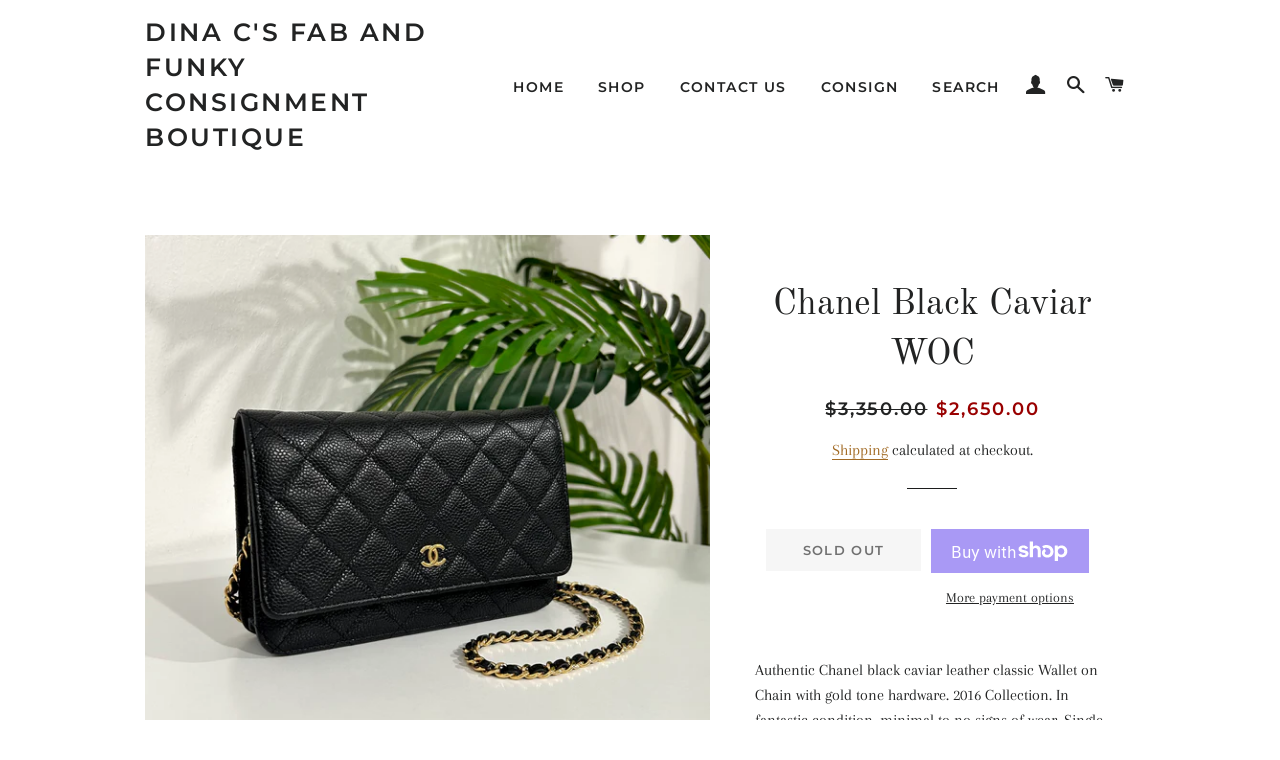

--- FILE ---
content_type: text/html; charset=utf-8
request_url: https://dina-cs-fab-and-funky-consignment-boutique.myshopify.com/collections/all-products/products/chanel-black-caviar-woc
body_size: 23732
content:
<!doctype html>
<html class="no-js" lang="en">
<head>

  <!-- Basic page needs ================================================== -->
  <meta charset="utf-8">
  <meta http-equiv="X-UA-Compatible" content="IE=edge,chrome=1">

  
    <link rel="shortcut icon" href="//dina-cs-fab-and-funky-consignment-boutique.myshopify.com/cdn/shop/files/favicon-32x32_32x32.png?v=1626365334" type="image/png" />
  

  <!-- Title and description ================================================== -->
  <title>
  Chanel Black Caviar WOC &ndash; Dina C&#39;s Fab and Funky Consignment Boutique
  </title>

  
  <meta name="description" content="Authentic Chanel black caviar leather classic Wallet on Chain with gold tone hardware. 2016 Collection. In fantastic condition, minimal to no signs of wear. Single exterior pocket, four interior pockets, and multiple card slots. Measures 7.5” x 4.5” x 2” with a 25” chain drop. Can fit an iPhone. Includes original authe">
  

  <!-- Helpers ================================================== -->
  <!-- /snippets/social-meta-tags.liquid -->




<meta property="og:site_name" content="Dina C&#39;s Fab and Funky Consignment Boutique">
<meta property="og:url" content="https://dina-cs-fab-and-funky-consignment-boutique.myshopify.com/products/chanel-black-caviar-woc">
<meta property="og:title" content="Chanel Black Caviar WOC">
<meta property="og:type" content="product">
<meta property="og:description" content="Authentic Chanel black caviar leather classic Wallet on Chain with gold tone hardware. 2016 Collection. In fantastic condition, minimal to no signs of wear. Single exterior pocket, four interior pockets, and multiple card slots. Measures 7.5” x 4.5” x 2” with a 25” chain drop. Can fit an iPhone. Includes original authe">

  <meta property="og:price:amount" content="2,650.00">
  <meta property="og:price:currency" content="USD">

<meta property="og:image" content="http://dina-cs-fab-and-funky-consignment-boutique.myshopify.com/cdn/shop/files/image_2f6e3a86-67d4-49f3-bd60-7f7280546ada_1200x1200.heic?v=1684963522"><meta property="og:image" content="http://dina-cs-fab-and-funky-consignment-boutique.myshopify.com/cdn/shop/files/image_838f658b-a039-4be8-91f6-133c26970f03_1200x1200.jpg?v=1684963523"><meta property="og:image" content="http://dina-cs-fab-and-funky-consignment-boutique.myshopify.com/cdn/shop/files/image_313953eb-c78f-4e4c-8c5c-52c72d73e75f_1200x1200.heic?v=1684963525">
<meta property="og:image:secure_url" content="https://dina-cs-fab-and-funky-consignment-boutique.myshopify.com/cdn/shop/files/image_2f6e3a86-67d4-49f3-bd60-7f7280546ada_1200x1200.heic?v=1684963522"><meta property="og:image:secure_url" content="https://dina-cs-fab-and-funky-consignment-boutique.myshopify.com/cdn/shop/files/image_838f658b-a039-4be8-91f6-133c26970f03_1200x1200.jpg?v=1684963523"><meta property="og:image:secure_url" content="https://dina-cs-fab-and-funky-consignment-boutique.myshopify.com/cdn/shop/files/image_313953eb-c78f-4e4c-8c5c-52c72d73e75f_1200x1200.heic?v=1684963525">


<meta name="twitter:card" content="summary_large_image">
<meta name="twitter:title" content="Chanel Black Caviar WOC">
<meta name="twitter:description" content="Authentic Chanel black caviar leather classic Wallet on Chain with gold tone hardware. 2016 Collection. In fantastic condition, minimal to no signs of wear. Single exterior pocket, four interior pockets, and multiple card slots. Measures 7.5” x 4.5” x 2” with a 25” chain drop. Can fit an iPhone. Includes original authe">

  <link rel="canonical" href="https://dina-cs-fab-and-funky-consignment-boutique.myshopify.com/products/chanel-black-caviar-woc">
  <meta name="viewport" content="width=device-width,initial-scale=1,shrink-to-fit=no">
  <meta name="theme-color" content="#1c1d1d">

  <!-- CSS ================================================== -->
  <link href="//dina-cs-fab-and-funky-consignment-boutique.myshopify.com/cdn/shop/t/3/assets/timber.scss.css?v=48661759000639786091759259231" rel="stylesheet" type="text/css" media="all" />
  <link href="//dina-cs-fab-and-funky-consignment-boutique.myshopify.com/cdn/shop/t/3/assets/theme.scss.css?v=5410668462975293741759259230" rel="stylesheet" type="text/css" media="all" />

  <!-- Sections ================================================== -->
  <script>
    window.theme = window.theme || {};
    theme.strings = {
      zoomClose: "Close (Esc)",
      zoomPrev: "Previous (Left arrow key)",
      zoomNext: "Next (Right arrow key)",
      moneyFormat: "${{amount}}",
      addressError: "Error looking up that address",
      addressNoResults: "No results for that address",
      addressQueryLimit: "You have exceeded the Google API usage limit. Consider upgrading to a \u003ca href=\"https:\/\/developers.google.com\/maps\/premium\/usage-limits\"\u003ePremium Plan\u003c\/a\u003e.",
      authError: "There was a problem authenticating your Google Maps account.",
      cartEmpty: "Your cart is currently empty.",
      cartCookie: "Enable cookies to use the shopping cart",
      cartSavings: "You're saving [savings]"
    };
    theme.settings = {
      cartType: "drawer",
      gridType: "collage"
    };
  </script>

  <script src="//dina-cs-fab-and-funky-consignment-boutique.myshopify.com/cdn/shop/t/3/assets/jquery-2.2.3.min.js?v=58211863146907186831543889575" type="text/javascript"></script>

  <script src="//dina-cs-fab-and-funky-consignment-boutique.myshopify.com/cdn/shop/t/3/assets/lazysizes.min.js?v=37531750901115495291543889576" async="async"></script>

  <script src="//dina-cs-fab-and-funky-consignment-boutique.myshopify.com/cdn/shop/t/3/assets/theme.js?v=31275365107611643231543889581" defer="defer"></script>

  <!-- Header hook for plugins ================================================== -->
  <script>window.performance && window.performance.mark && window.performance.mark('shopify.content_for_header.start');</script><meta name="google-site-verification" content="B0wloCgRmNJyjFLQwmKXaxDSvIMM32WoziB107-P1dI">
<meta name="google-site-verification" content="RYtg7St8tPcGTa0fxAoadICcJ1bQq4D-TDgiTq8DMaM">
<meta id="shopify-digital-wallet" name="shopify-digital-wallet" content="/7066484836/digital_wallets/dialog">
<meta name="shopify-checkout-api-token" content="df57ef7ad918c5514fc0e279d4066358">
<meta id="in-context-paypal-metadata" data-shop-id="7066484836" data-venmo-supported="false" data-environment="production" data-locale="en_US" data-paypal-v4="true" data-currency="USD">
<link rel="alternate" type="application/json+oembed" href="https://dina-cs-fab-and-funky-consignment-boutique.myshopify.com/products/chanel-black-caviar-woc.oembed">
<script async="async" src="/checkouts/internal/preloads.js?locale=en-US"></script>
<link rel="preconnect" href="https://shop.app" crossorigin="anonymous">
<script async="async" src="https://shop.app/checkouts/internal/preloads.js?locale=en-US&shop_id=7066484836" crossorigin="anonymous"></script>
<script id="apple-pay-shop-capabilities" type="application/json">{"shopId":7066484836,"countryCode":"US","currencyCode":"USD","merchantCapabilities":["supports3DS"],"merchantId":"gid:\/\/shopify\/Shop\/7066484836","merchantName":"Dina C's Fab and Funky Consignment Boutique","requiredBillingContactFields":["postalAddress","email"],"requiredShippingContactFields":["postalAddress","email"],"shippingType":"shipping","supportedNetworks":["visa","masterCard","amex","discover","elo","jcb"],"total":{"type":"pending","label":"Dina C's Fab and Funky Consignment Boutique","amount":"1.00"},"shopifyPaymentsEnabled":true,"supportsSubscriptions":true}</script>
<script id="shopify-features" type="application/json">{"accessToken":"df57ef7ad918c5514fc0e279d4066358","betas":["rich-media-storefront-analytics"],"domain":"dina-cs-fab-and-funky-consignment-boutique.myshopify.com","predictiveSearch":true,"shopId":7066484836,"locale":"en"}</script>
<script>var Shopify = Shopify || {};
Shopify.shop = "dina-cs-fab-and-funky-consignment-boutique.myshopify.com";
Shopify.locale = "en";
Shopify.currency = {"active":"USD","rate":"1.0"};
Shopify.country = "US";
Shopify.theme = {"name":"Brooklyn","id":40950726756,"schema_name":"Brooklyn","schema_version":"11.0.3","theme_store_id":730,"role":"main"};
Shopify.theme.handle = "null";
Shopify.theme.style = {"id":null,"handle":null};
Shopify.cdnHost = "dina-cs-fab-and-funky-consignment-boutique.myshopify.com/cdn";
Shopify.routes = Shopify.routes || {};
Shopify.routes.root = "/";</script>
<script type="module">!function(o){(o.Shopify=o.Shopify||{}).modules=!0}(window);</script>
<script>!function(o){function n(){var o=[];function n(){o.push(Array.prototype.slice.apply(arguments))}return n.q=o,n}var t=o.Shopify=o.Shopify||{};t.loadFeatures=n(),t.autoloadFeatures=n()}(window);</script>
<script>
  window.ShopifyPay = window.ShopifyPay || {};
  window.ShopifyPay.apiHost = "shop.app\/pay";
  window.ShopifyPay.redirectState = null;
</script>
<script id="shop-js-analytics" type="application/json">{"pageType":"product"}</script>
<script defer="defer" async type="module" src="//dina-cs-fab-and-funky-consignment-boutique.myshopify.com/cdn/shopifycloud/shop-js/modules/v2/client.init-shop-cart-sync_BdyHc3Nr.en.esm.js"></script>
<script defer="defer" async type="module" src="//dina-cs-fab-and-funky-consignment-boutique.myshopify.com/cdn/shopifycloud/shop-js/modules/v2/chunk.common_Daul8nwZ.esm.js"></script>
<script type="module">
  await import("//dina-cs-fab-and-funky-consignment-boutique.myshopify.com/cdn/shopifycloud/shop-js/modules/v2/client.init-shop-cart-sync_BdyHc3Nr.en.esm.js");
await import("//dina-cs-fab-and-funky-consignment-boutique.myshopify.com/cdn/shopifycloud/shop-js/modules/v2/chunk.common_Daul8nwZ.esm.js");

  window.Shopify.SignInWithShop?.initShopCartSync?.({"fedCMEnabled":true,"windoidEnabled":true});

</script>
<script>
  window.Shopify = window.Shopify || {};
  if (!window.Shopify.featureAssets) window.Shopify.featureAssets = {};
  window.Shopify.featureAssets['shop-js'] = {"shop-cart-sync":["modules/v2/client.shop-cart-sync_QYOiDySF.en.esm.js","modules/v2/chunk.common_Daul8nwZ.esm.js"],"init-fed-cm":["modules/v2/client.init-fed-cm_DchLp9rc.en.esm.js","modules/v2/chunk.common_Daul8nwZ.esm.js"],"shop-button":["modules/v2/client.shop-button_OV7bAJc5.en.esm.js","modules/v2/chunk.common_Daul8nwZ.esm.js"],"init-windoid":["modules/v2/client.init-windoid_DwxFKQ8e.en.esm.js","modules/v2/chunk.common_Daul8nwZ.esm.js"],"shop-cash-offers":["modules/v2/client.shop-cash-offers_DWtL6Bq3.en.esm.js","modules/v2/chunk.common_Daul8nwZ.esm.js","modules/v2/chunk.modal_CQq8HTM6.esm.js"],"shop-toast-manager":["modules/v2/client.shop-toast-manager_CX9r1SjA.en.esm.js","modules/v2/chunk.common_Daul8nwZ.esm.js"],"init-shop-email-lookup-coordinator":["modules/v2/client.init-shop-email-lookup-coordinator_UhKnw74l.en.esm.js","modules/v2/chunk.common_Daul8nwZ.esm.js"],"pay-button":["modules/v2/client.pay-button_DzxNnLDY.en.esm.js","modules/v2/chunk.common_Daul8nwZ.esm.js"],"avatar":["modules/v2/client.avatar_BTnouDA3.en.esm.js"],"init-shop-cart-sync":["modules/v2/client.init-shop-cart-sync_BdyHc3Nr.en.esm.js","modules/v2/chunk.common_Daul8nwZ.esm.js"],"shop-login-button":["modules/v2/client.shop-login-button_D8B466_1.en.esm.js","modules/v2/chunk.common_Daul8nwZ.esm.js","modules/v2/chunk.modal_CQq8HTM6.esm.js"],"init-customer-accounts-sign-up":["modules/v2/client.init-customer-accounts-sign-up_C8fpPm4i.en.esm.js","modules/v2/client.shop-login-button_D8B466_1.en.esm.js","modules/v2/chunk.common_Daul8nwZ.esm.js","modules/v2/chunk.modal_CQq8HTM6.esm.js"],"init-shop-for-new-customer-accounts":["modules/v2/client.init-shop-for-new-customer-accounts_CVTO0Ztu.en.esm.js","modules/v2/client.shop-login-button_D8B466_1.en.esm.js","modules/v2/chunk.common_Daul8nwZ.esm.js","modules/v2/chunk.modal_CQq8HTM6.esm.js"],"init-customer-accounts":["modules/v2/client.init-customer-accounts_dRgKMfrE.en.esm.js","modules/v2/client.shop-login-button_D8B466_1.en.esm.js","modules/v2/chunk.common_Daul8nwZ.esm.js","modules/v2/chunk.modal_CQq8HTM6.esm.js"],"shop-follow-button":["modules/v2/client.shop-follow-button_CkZpjEct.en.esm.js","modules/v2/chunk.common_Daul8nwZ.esm.js","modules/v2/chunk.modal_CQq8HTM6.esm.js"],"lead-capture":["modules/v2/client.lead-capture_BntHBhfp.en.esm.js","modules/v2/chunk.common_Daul8nwZ.esm.js","modules/v2/chunk.modal_CQq8HTM6.esm.js"],"checkout-modal":["modules/v2/client.checkout-modal_CfxcYbTm.en.esm.js","modules/v2/chunk.common_Daul8nwZ.esm.js","modules/v2/chunk.modal_CQq8HTM6.esm.js"],"shop-login":["modules/v2/client.shop-login_Da4GZ2H6.en.esm.js","modules/v2/chunk.common_Daul8nwZ.esm.js","modules/v2/chunk.modal_CQq8HTM6.esm.js"],"payment-terms":["modules/v2/client.payment-terms_MV4M3zvL.en.esm.js","modules/v2/chunk.common_Daul8nwZ.esm.js","modules/v2/chunk.modal_CQq8HTM6.esm.js"]};
</script>
<script>(function() {
  var isLoaded = false;
  function asyncLoad() {
    if (isLoaded) return;
    isLoaded = true;
    var urls = ["\/\/searchserverapi.com\/widgets\/shopify\/init.js?a=3O8h8k8X5C\u0026shop=dina-cs-fab-and-funky-consignment-boutique.myshopify.com"];
    for (var i = 0; i < urls.length; i++) {
      var s = document.createElement('script');
      s.type = 'text/javascript';
      s.async = true;
      s.src = urls[i];
      var x = document.getElementsByTagName('script')[0];
      x.parentNode.insertBefore(s, x);
    }
  };
  if(window.attachEvent) {
    window.attachEvent('onload', asyncLoad);
  } else {
    window.addEventListener('load', asyncLoad, false);
  }
})();</script>
<script id="__st">var __st={"a":7066484836,"offset":-18000,"reqid":"d5e351eb-cbd0-45ee-981b-c656ce62e88e-1769029360","pageurl":"dina-cs-fab-and-funky-consignment-boutique.myshopify.com\/collections\/all-products\/products\/chanel-black-caviar-woc","u":"04698cc4d805","p":"product","rtyp":"product","rid":7741573595302};</script>
<script>window.ShopifyPaypalV4VisibilityTracking = true;</script>
<script id="captcha-bootstrap">!function(){'use strict';const t='contact',e='account',n='new_comment',o=[[t,t],['blogs',n],['comments',n],[t,'customer']],c=[[e,'customer_login'],[e,'guest_login'],[e,'recover_customer_password'],[e,'create_customer']],r=t=>t.map((([t,e])=>`form[action*='/${t}']:not([data-nocaptcha='true']) input[name='form_type'][value='${e}']`)).join(','),a=t=>()=>t?[...document.querySelectorAll(t)].map((t=>t.form)):[];function s(){const t=[...o],e=r(t);return a(e)}const i='password',u='form_key',d=['recaptcha-v3-token','g-recaptcha-response','h-captcha-response',i],f=()=>{try{return window.sessionStorage}catch{return}},m='__shopify_v',_=t=>t.elements[u];function p(t,e,n=!1){try{const o=window.sessionStorage,c=JSON.parse(o.getItem(e)),{data:r}=function(t){const{data:e,action:n}=t;return t[m]||n?{data:e,action:n}:{data:t,action:n}}(c);for(const[e,n]of Object.entries(r))t.elements[e]&&(t.elements[e].value=n);n&&o.removeItem(e)}catch(o){console.error('form repopulation failed',{error:o})}}const l='form_type',E='cptcha';function T(t){t.dataset[E]=!0}const w=window,h=w.document,L='Shopify',v='ce_forms',y='captcha';let A=!1;((t,e)=>{const n=(g='f06e6c50-85a8-45c8-87d0-21a2b65856fe',I='https://cdn.shopify.com/shopifycloud/storefront-forms-hcaptcha/ce_storefront_forms_captcha_hcaptcha.v1.5.2.iife.js',D={infoText:'Protected by hCaptcha',privacyText:'Privacy',termsText:'Terms'},(t,e,n)=>{const o=w[L][v],c=o.bindForm;if(c)return c(t,g,e,D).then(n);var r;o.q.push([[t,g,e,D],n]),r=I,A||(h.body.append(Object.assign(h.createElement('script'),{id:'captcha-provider',async:!0,src:r})),A=!0)});var g,I,D;w[L]=w[L]||{},w[L][v]=w[L][v]||{},w[L][v].q=[],w[L][y]=w[L][y]||{},w[L][y].protect=function(t,e){n(t,void 0,e),T(t)},Object.freeze(w[L][y]),function(t,e,n,w,h,L){const[v,y,A,g]=function(t,e,n){const i=e?o:[],u=t?c:[],d=[...i,...u],f=r(d),m=r(i),_=r(d.filter((([t,e])=>n.includes(e))));return[a(f),a(m),a(_),s()]}(w,h,L),I=t=>{const e=t.target;return e instanceof HTMLFormElement?e:e&&e.form},D=t=>v().includes(t);t.addEventListener('submit',(t=>{const e=I(t);if(!e)return;const n=D(e)&&!e.dataset.hcaptchaBound&&!e.dataset.recaptchaBound,o=_(e),c=g().includes(e)&&(!o||!o.value);(n||c)&&t.preventDefault(),c&&!n&&(function(t){try{if(!f())return;!function(t){const e=f();if(!e)return;const n=_(t);if(!n)return;const o=n.value;o&&e.removeItem(o)}(t);const e=Array.from(Array(32),(()=>Math.random().toString(36)[2])).join('');!function(t,e){_(t)||t.append(Object.assign(document.createElement('input'),{type:'hidden',name:u})),t.elements[u].value=e}(t,e),function(t,e){const n=f();if(!n)return;const o=[...t.querySelectorAll(`input[type='${i}']`)].map((({name:t})=>t)),c=[...d,...o],r={};for(const[a,s]of new FormData(t).entries())c.includes(a)||(r[a]=s);n.setItem(e,JSON.stringify({[m]:1,action:t.action,data:r}))}(t,e)}catch(e){console.error('failed to persist form',e)}}(e),e.submit())}));const S=(t,e)=>{t&&!t.dataset[E]&&(n(t,e.some((e=>e===t))),T(t))};for(const o of['focusin','change'])t.addEventListener(o,(t=>{const e=I(t);D(e)&&S(e,y())}));const B=e.get('form_key'),M=e.get(l),P=B&&M;t.addEventListener('DOMContentLoaded',(()=>{const t=y();if(P)for(const e of t)e.elements[l].value===M&&p(e,B);[...new Set([...A(),...v().filter((t=>'true'===t.dataset.shopifyCaptcha))])].forEach((e=>S(e,t)))}))}(h,new URLSearchParams(w.location.search),n,t,e,['guest_login'])})(!0,!0)}();</script>
<script integrity="sha256-4kQ18oKyAcykRKYeNunJcIwy7WH5gtpwJnB7kiuLZ1E=" data-source-attribution="shopify.loadfeatures" defer="defer" src="//dina-cs-fab-and-funky-consignment-boutique.myshopify.com/cdn/shopifycloud/storefront/assets/storefront/load_feature-a0a9edcb.js" crossorigin="anonymous"></script>
<script crossorigin="anonymous" defer="defer" src="//dina-cs-fab-and-funky-consignment-boutique.myshopify.com/cdn/shopifycloud/storefront/assets/shopify_pay/storefront-65b4c6d7.js?v=20250812"></script>
<script data-source-attribution="shopify.dynamic_checkout.dynamic.init">var Shopify=Shopify||{};Shopify.PaymentButton=Shopify.PaymentButton||{isStorefrontPortableWallets:!0,init:function(){window.Shopify.PaymentButton.init=function(){};var t=document.createElement("script");t.src="https://dina-cs-fab-and-funky-consignment-boutique.myshopify.com/cdn/shopifycloud/portable-wallets/latest/portable-wallets.en.js",t.type="module",document.head.appendChild(t)}};
</script>
<script data-source-attribution="shopify.dynamic_checkout.buyer_consent">
  function portableWalletsHideBuyerConsent(e){var t=document.getElementById("shopify-buyer-consent"),n=document.getElementById("shopify-subscription-policy-button");t&&n&&(t.classList.add("hidden"),t.setAttribute("aria-hidden","true"),n.removeEventListener("click",e))}function portableWalletsShowBuyerConsent(e){var t=document.getElementById("shopify-buyer-consent"),n=document.getElementById("shopify-subscription-policy-button");t&&n&&(t.classList.remove("hidden"),t.removeAttribute("aria-hidden"),n.addEventListener("click",e))}window.Shopify?.PaymentButton&&(window.Shopify.PaymentButton.hideBuyerConsent=portableWalletsHideBuyerConsent,window.Shopify.PaymentButton.showBuyerConsent=portableWalletsShowBuyerConsent);
</script>
<script>
  function portableWalletsCleanup(e){e&&e.src&&console.error("Failed to load portable wallets script "+e.src);var t=document.querySelectorAll("shopify-accelerated-checkout .shopify-payment-button__skeleton, shopify-accelerated-checkout-cart .wallet-cart-button__skeleton"),e=document.getElementById("shopify-buyer-consent");for(let e=0;e<t.length;e++)t[e].remove();e&&e.remove()}function portableWalletsNotLoadedAsModule(e){e instanceof ErrorEvent&&"string"==typeof e.message&&e.message.includes("import.meta")&&"string"==typeof e.filename&&e.filename.includes("portable-wallets")&&(window.removeEventListener("error",portableWalletsNotLoadedAsModule),window.Shopify.PaymentButton.failedToLoad=e,"loading"===document.readyState?document.addEventListener("DOMContentLoaded",window.Shopify.PaymentButton.init):window.Shopify.PaymentButton.init())}window.addEventListener("error",portableWalletsNotLoadedAsModule);
</script>

<script type="module" src="https://dina-cs-fab-and-funky-consignment-boutique.myshopify.com/cdn/shopifycloud/portable-wallets/latest/portable-wallets.en.js" onError="portableWalletsCleanup(this)" crossorigin="anonymous"></script>
<script nomodule>
  document.addEventListener("DOMContentLoaded", portableWalletsCleanup);
</script>

<link id="shopify-accelerated-checkout-styles" rel="stylesheet" media="screen" href="https://dina-cs-fab-and-funky-consignment-boutique.myshopify.com/cdn/shopifycloud/portable-wallets/latest/accelerated-checkout-backwards-compat.css" crossorigin="anonymous">
<style id="shopify-accelerated-checkout-cart">
        #shopify-buyer-consent {
  margin-top: 1em;
  display: inline-block;
  width: 100%;
}

#shopify-buyer-consent.hidden {
  display: none;
}

#shopify-subscription-policy-button {
  background: none;
  border: none;
  padding: 0;
  text-decoration: underline;
  font-size: inherit;
  cursor: pointer;
}

#shopify-subscription-policy-button::before {
  box-shadow: none;
}

      </style>

<script>window.performance && window.performance.mark && window.performance.mark('shopify.content_for_header.end');</script>

  <script src="//dina-cs-fab-and-funky-consignment-boutique.myshopify.com/cdn/shop/t/3/assets/modernizr.min.js?v=21391054748206432451543889576" type="text/javascript"></script>

  
  

<link href="https://monorail-edge.shopifysvc.com" rel="dns-prefetch">
<script>(function(){if ("sendBeacon" in navigator && "performance" in window) {try {var session_token_from_headers = performance.getEntriesByType('navigation')[0].serverTiming.find(x => x.name == '_s').description;} catch {var session_token_from_headers = undefined;}var session_cookie_matches = document.cookie.match(/_shopify_s=([^;]*)/);var session_token_from_cookie = session_cookie_matches && session_cookie_matches.length === 2 ? session_cookie_matches[1] : "";var session_token = session_token_from_headers || session_token_from_cookie || "";function handle_abandonment_event(e) {var entries = performance.getEntries().filter(function(entry) {return /monorail-edge.shopifysvc.com/.test(entry.name);});if (!window.abandonment_tracked && entries.length === 0) {window.abandonment_tracked = true;var currentMs = Date.now();var navigation_start = performance.timing.navigationStart;var payload = {shop_id: 7066484836,url: window.location.href,navigation_start,duration: currentMs - navigation_start,session_token,page_type: "product"};window.navigator.sendBeacon("https://monorail-edge.shopifysvc.com/v1/produce", JSON.stringify({schema_id: "online_store_buyer_site_abandonment/1.1",payload: payload,metadata: {event_created_at_ms: currentMs,event_sent_at_ms: currentMs}}));}}window.addEventListener('pagehide', handle_abandonment_event);}}());</script>
<script id="web-pixels-manager-setup">(function e(e,d,r,n,o){if(void 0===o&&(o={}),!Boolean(null===(a=null===(i=window.Shopify)||void 0===i?void 0:i.analytics)||void 0===a?void 0:a.replayQueue)){var i,a;window.Shopify=window.Shopify||{};var t=window.Shopify;t.analytics=t.analytics||{};var s=t.analytics;s.replayQueue=[],s.publish=function(e,d,r){return s.replayQueue.push([e,d,r]),!0};try{self.performance.mark("wpm:start")}catch(e){}var l=function(){var e={modern:/Edge?\/(1{2}[4-9]|1[2-9]\d|[2-9]\d{2}|\d{4,})\.\d+(\.\d+|)|Firefox\/(1{2}[4-9]|1[2-9]\d|[2-9]\d{2}|\d{4,})\.\d+(\.\d+|)|Chrom(ium|e)\/(9{2}|\d{3,})\.\d+(\.\d+|)|(Maci|X1{2}).+ Version\/(15\.\d+|(1[6-9]|[2-9]\d|\d{3,})\.\d+)([,.]\d+|)( \(\w+\)|)( Mobile\/\w+|) Safari\/|Chrome.+OPR\/(9{2}|\d{3,})\.\d+\.\d+|(CPU[ +]OS|iPhone[ +]OS|CPU[ +]iPhone|CPU IPhone OS|CPU iPad OS)[ +]+(15[._]\d+|(1[6-9]|[2-9]\d|\d{3,})[._]\d+)([._]\d+|)|Android:?[ /-](13[3-9]|1[4-9]\d|[2-9]\d{2}|\d{4,})(\.\d+|)(\.\d+|)|Android.+Firefox\/(13[5-9]|1[4-9]\d|[2-9]\d{2}|\d{4,})\.\d+(\.\d+|)|Android.+Chrom(ium|e)\/(13[3-9]|1[4-9]\d|[2-9]\d{2}|\d{4,})\.\d+(\.\d+|)|SamsungBrowser\/([2-9]\d|\d{3,})\.\d+/,legacy:/Edge?\/(1[6-9]|[2-9]\d|\d{3,})\.\d+(\.\d+|)|Firefox\/(5[4-9]|[6-9]\d|\d{3,})\.\d+(\.\d+|)|Chrom(ium|e)\/(5[1-9]|[6-9]\d|\d{3,})\.\d+(\.\d+|)([\d.]+$|.*Safari\/(?![\d.]+ Edge\/[\d.]+$))|(Maci|X1{2}).+ Version\/(10\.\d+|(1[1-9]|[2-9]\d|\d{3,})\.\d+)([,.]\d+|)( \(\w+\)|)( Mobile\/\w+|) Safari\/|Chrome.+OPR\/(3[89]|[4-9]\d|\d{3,})\.\d+\.\d+|(CPU[ +]OS|iPhone[ +]OS|CPU[ +]iPhone|CPU IPhone OS|CPU iPad OS)[ +]+(10[._]\d+|(1[1-9]|[2-9]\d|\d{3,})[._]\d+)([._]\d+|)|Android:?[ /-](13[3-9]|1[4-9]\d|[2-9]\d{2}|\d{4,})(\.\d+|)(\.\d+|)|Mobile Safari.+OPR\/([89]\d|\d{3,})\.\d+\.\d+|Android.+Firefox\/(13[5-9]|1[4-9]\d|[2-9]\d{2}|\d{4,})\.\d+(\.\d+|)|Android.+Chrom(ium|e)\/(13[3-9]|1[4-9]\d|[2-9]\d{2}|\d{4,})\.\d+(\.\d+|)|Android.+(UC? ?Browser|UCWEB|U3)[ /]?(15\.([5-9]|\d{2,})|(1[6-9]|[2-9]\d|\d{3,})\.\d+)\.\d+|SamsungBrowser\/(5\.\d+|([6-9]|\d{2,})\.\d+)|Android.+MQ{2}Browser\/(14(\.(9|\d{2,})|)|(1[5-9]|[2-9]\d|\d{3,})(\.\d+|))(\.\d+|)|K[Aa][Ii]OS\/(3\.\d+|([4-9]|\d{2,})\.\d+)(\.\d+|)/},d=e.modern,r=e.legacy,n=navigator.userAgent;return n.match(d)?"modern":n.match(r)?"legacy":"unknown"}(),u="modern"===l?"modern":"legacy",c=(null!=n?n:{modern:"",legacy:""})[u],f=function(e){return[e.baseUrl,"/wpm","/b",e.hashVersion,"modern"===e.buildTarget?"m":"l",".js"].join("")}({baseUrl:d,hashVersion:r,buildTarget:u}),m=function(e){var d=e.version,r=e.bundleTarget,n=e.surface,o=e.pageUrl,i=e.monorailEndpoint;return{emit:function(e){var a=e.status,t=e.errorMsg,s=(new Date).getTime(),l=JSON.stringify({metadata:{event_sent_at_ms:s},events:[{schema_id:"web_pixels_manager_load/3.1",payload:{version:d,bundle_target:r,page_url:o,status:a,surface:n,error_msg:t},metadata:{event_created_at_ms:s}}]});if(!i)return console&&console.warn&&console.warn("[Web Pixels Manager] No Monorail endpoint provided, skipping logging."),!1;try{return self.navigator.sendBeacon.bind(self.navigator)(i,l)}catch(e){}var u=new XMLHttpRequest;try{return u.open("POST",i,!0),u.setRequestHeader("Content-Type","text/plain"),u.send(l),!0}catch(e){return console&&console.warn&&console.warn("[Web Pixels Manager] Got an unhandled error while logging to Monorail."),!1}}}}({version:r,bundleTarget:l,surface:e.surface,pageUrl:self.location.href,monorailEndpoint:e.monorailEndpoint});try{o.browserTarget=l,function(e){var d=e.src,r=e.async,n=void 0===r||r,o=e.onload,i=e.onerror,a=e.sri,t=e.scriptDataAttributes,s=void 0===t?{}:t,l=document.createElement("script"),u=document.querySelector("head"),c=document.querySelector("body");if(l.async=n,l.src=d,a&&(l.integrity=a,l.crossOrigin="anonymous"),s)for(var f in s)if(Object.prototype.hasOwnProperty.call(s,f))try{l.dataset[f]=s[f]}catch(e){}if(o&&l.addEventListener("load",o),i&&l.addEventListener("error",i),u)u.appendChild(l);else{if(!c)throw new Error("Did not find a head or body element to append the script");c.appendChild(l)}}({src:f,async:!0,onload:function(){if(!function(){var e,d;return Boolean(null===(d=null===(e=window.Shopify)||void 0===e?void 0:e.analytics)||void 0===d?void 0:d.initialized)}()){var d=window.webPixelsManager.init(e)||void 0;if(d){var r=window.Shopify.analytics;r.replayQueue.forEach((function(e){var r=e[0],n=e[1],o=e[2];d.publishCustomEvent(r,n,o)})),r.replayQueue=[],r.publish=d.publishCustomEvent,r.visitor=d.visitor,r.initialized=!0}}},onerror:function(){return m.emit({status:"failed",errorMsg:"".concat(f," has failed to load")})},sri:function(e){var d=/^sha384-[A-Za-z0-9+/=]+$/;return"string"==typeof e&&d.test(e)}(c)?c:"",scriptDataAttributes:o}),m.emit({status:"loading"})}catch(e){m.emit({status:"failed",errorMsg:(null==e?void 0:e.message)||"Unknown error"})}}})({shopId: 7066484836,storefrontBaseUrl: "https://dina-cs-fab-and-funky-consignment-boutique.myshopify.com",extensionsBaseUrl: "https://extensions.shopifycdn.com/cdn/shopifycloud/web-pixels-manager",monorailEndpoint: "https://monorail-edge.shopifysvc.com/unstable/produce_batch",surface: "storefront-renderer",enabledBetaFlags: ["2dca8a86"],webPixelsConfigList: [{"id":"696418470","configuration":"{\"config\":\"{\\\"pixel_id\\\":\\\"GT-NCLVLB6\\\",\\\"target_country\\\":\\\"US\\\",\\\"gtag_events\\\":[{\\\"type\\\":\\\"purchase\\\",\\\"action_label\\\":\\\"MC-QL17BRTZWB\\\"},{\\\"type\\\":\\\"page_view\\\",\\\"action_label\\\":\\\"MC-QL17BRTZWB\\\"},{\\\"type\\\":\\\"view_item\\\",\\\"action_label\\\":\\\"MC-QL17BRTZWB\\\"}],\\\"enable_monitoring_mode\\\":false}\"}","eventPayloadVersion":"v1","runtimeContext":"OPEN","scriptVersion":"b2a88bafab3e21179ed38636efcd8a93","type":"APP","apiClientId":1780363,"privacyPurposes":[],"dataSharingAdjustments":{"protectedCustomerApprovalScopes":["read_customer_address","read_customer_email","read_customer_name","read_customer_personal_data","read_customer_phone"]}},{"id":"310476966","configuration":"{\"pixel_id\":\"912317855968094\",\"pixel_type\":\"facebook_pixel\",\"metaapp_system_user_token\":\"-\"}","eventPayloadVersion":"v1","runtimeContext":"OPEN","scriptVersion":"ca16bc87fe92b6042fbaa3acc2fbdaa6","type":"APP","apiClientId":2329312,"privacyPurposes":["ANALYTICS","MARKETING","SALE_OF_DATA"],"dataSharingAdjustments":{"protectedCustomerApprovalScopes":["read_customer_address","read_customer_email","read_customer_name","read_customer_personal_data","read_customer_phone"]}},{"id":"shopify-app-pixel","configuration":"{}","eventPayloadVersion":"v1","runtimeContext":"STRICT","scriptVersion":"0450","apiClientId":"shopify-pixel","type":"APP","privacyPurposes":["ANALYTICS","MARKETING"]},{"id":"shopify-custom-pixel","eventPayloadVersion":"v1","runtimeContext":"LAX","scriptVersion":"0450","apiClientId":"shopify-pixel","type":"CUSTOM","privacyPurposes":["ANALYTICS","MARKETING"]}],isMerchantRequest: false,initData: {"shop":{"name":"Dina C's Fab and Funky Consignment Boutique","paymentSettings":{"currencyCode":"USD"},"myshopifyDomain":"dina-cs-fab-and-funky-consignment-boutique.myshopify.com","countryCode":"US","storefrontUrl":"https:\/\/dina-cs-fab-and-funky-consignment-boutique.myshopify.com"},"customer":null,"cart":null,"checkout":null,"productVariants":[{"price":{"amount":2650.0,"currencyCode":"USD"},"product":{"title":"Chanel Black Caviar WOC","vendor":"Dina C's Fab and Funky Consignment Boutique","id":"7741573595302","untranslatedTitle":"Chanel Black Caviar WOC","url":"\/products\/chanel-black-caviar-woc","type":"Bags"},"id":"44165490933926","image":{"src":"\/\/dina-cs-fab-and-funky-consignment-boutique.myshopify.com\/cdn\/shop\/files\/image_2f6e3a86-67d4-49f3-bd60-7f7280546ada.heic?v=1684963522"},"sku":"850-525","title":"Default Title","untranslatedTitle":"Default Title"}],"purchasingCompany":null},},"https://dina-cs-fab-and-funky-consignment-boutique.myshopify.com/cdn","fcfee988w5aeb613cpc8e4bc33m6693e112",{"modern":"","legacy":""},{"shopId":"7066484836","storefrontBaseUrl":"https:\/\/dina-cs-fab-and-funky-consignment-boutique.myshopify.com","extensionBaseUrl":"https:\/\/extensions.shopifycdn.com\/cdn\/shopifycloud\/web-pixels-manager","surface":"storefront-renderer","enabledBetaFlags":"[\"2dca8a86\"]","isMerchantRequest":"false","hashVersion":"fcfee988w5aeb613cpc8e4bc33m6693e112","publish":"custom","events":"[[\"page_viewed\",{}],[\"product_viewed\",{\"productVariant\":{\"price\":{\"amount\":2650.0,\"currencyCode\":\"USD\"},\"product\":{\"title\":\"Chanel Black Caviar WOC\",\"vendor\":\"Dina C's Fab and Funky Consignment Boutique\",\"id\":\"7741573595302\",\"untranslatedTitle\":\"Chanel Black Caviar WOC\",\"url\":\"\/products\/chanel-black-caviar-woc\",\"type\":\"Bags\"},\"id\":\"44165490933926\",\"image\":{\"src\":\"\/\/dina-cs-fab-and-funky-consignment-boutique.myshopify.com\/cdn\/shop\/files\/image_2f6e3a86-67d4-49f3-bd60-7f7280546ada.heic?v=1684963522\"},\"sku\":\"850-525\",\"title\":\"Default Title\",\"untranslatedTitle\":\"Default Title\"}}]]"});</script><script>
  window.ShopifyAnalytics = window.ShopifyAnalytics || {};
  window.ShopifyAnalytics.meta = window.ShopifyAnalytics.meta || {};
  window.ShopifyAnalytics.meta.currency = 'USD';
  var meta = {"product":{"id":7741573595302,"gid":"gid:\/\/shopify\/Product\/7741573595302","vendor":"Dina C's Fab and Funky Consignment Boutique","type":"Bags","handle":"chanel-black-caviar-woc","variants":[{"id":44165490933926,"price":265000,"name":"Chanel Black Caviar WOC","public_title":null,"sku":"850-525"}],"remote":false},"page":{"pageType":"product","resourceType":"product","resourceId":7741573595302,"requestId":"d5e351eb-cbd0-45ee-981b-c656ce62e88e-1769029360"}};
  for (var attr in meta) {
    window.ShopifyAnalytics.meta[attr] = meta[attr];
  }
</script>
<script class="analytics">
  (function () {
    var customDocumentWrite = function(content) {
      var jquery = null;

      if (window.jQuery) {
        jquery = window.jQuery;
      } else if (window.Checkout && window.Checkout.$) {
        jquery = window.Checkout.$;
      }

      if (jquery) {
        jquery('body').append(content);
      }
    };

    var hasLoggedConversion = function(token) {
      if (token) {
        return document.cookie.indexOf('loggedConversion=' + token) !== -1;
      }
      return false;
    }

    var setCookieIfConversion = function(token) {
      if (token) {
        var twoMonthsFromNow = new Date(Date.now());
        twoMonthsFromNow.setMonth(twoMonthsFromNow.getMonth() + 2);

        document.cookie = 'loggedConversion=' + token + '; expires=' + twoMonthsFromNow;
      }
    }

    var trekkie = window.ShopifyAnalytics.lib = window.trekkie = window.trekkie || [];
    if (trekkie.integrations) {
      return;
    }
    trekkie.methods = [
      'identify',
      'page',
      'ready',
      'track',
      'trackForm',
      'trackLink'
    ];
    trekkie.factory = function(method) {
      return function() {
        var args = Array.prototype.slice.call(arguments);
        args.unshift(method);
        trekkie.push(args);
        return trekkie;
      };
    };
    for (var i = 0; i < trekkie.methods.length; i++) {
      var key = trekkie.methods[i];
      trekkie[key] = trekkie.factory(key);
    }
    trekkie.load = function(config) {
      trekkie.config = config || {};
      trekkie.config.initialDocumentCookie = document.cookie;
      var first = document.getElementsByTagName('script')[0];
      var script = document.createElement('script');
      script.type = 'text/javascript';
      script.onerror = function(e) {
        var scriptFallback = document.createElement('script');
        scriptFallback.type = 'text/javascript';
        scriptFallback.onerror = function(error) {
                var Monorail = {
      produce: function produce(monorailDomain, schemaId, payload) {
        var currentMs = new Date().getTime();
        var event = {
          schema_id: schemaId,
          payload: payload,
          metadata: {
            event_created_at_ms: currentMs,
            event_sent_at_ms: currentMs
          }
        };
        return Monorail.sendRequest("https://" + monorailDomain + "/v1/produce", JSON.stringify(event));
      },
      sendRequest: function sendRequest(endpointUrl, payload) {
        // Try the sendBeacon API
        if (window && window.navigator && typeof window.navigator.sendBeacon === 'function' && typeof window.Blob === 'function' && !Monorail.isIos12()) {
          var blobData = new window.Blob([payload], {
            type: 'text/plain'
          });

          if (window.navigator.sendBeacon(endpointUrl, blobData)) {
            return true;
          } // sendBeacon was not successful

        } // XHR beacon

        var xhr = new XMLHttpRequest();

        try {
          xhr.open('POST', endpointUrl);
          xhr.setRequestHeader('Content-Type', 'text/plain');
          xhr.send(payload);
        } catch (e) {
          console.log(e);
        }

        return false;
      },
      isIos12: function isIos12() {
        return window.navigator.userAgent.lastIndexOf('iPhone; CPU iPhone OS 12_') !== -1 || window.navigator.userAgent.lastIndexOf('iPad; CPU OS 12_') !== -1;
      }
    };
    Monorail.produce('monorail-edge.shopifysvc.com',
      'trekkie_storefront_load_errors/1.1',
      {shop_id: 7066484836,
      theme_id: 40950726756,
      app_name: "storefront",
      context_url: window.location.href,
      source_url: "//dina-cs-fab-and-funky-consignment-boutique.myshopify.com/cdn/s/trekkie.storefront.cd680fe47e6c39ca5d5df5f0a32d569bc48c0f27.min.js"});

        };
        scriptFallback.async = true;
        scriptFallback.src = '//dina-cs-fab-and-funky-consignment-boutique.myshopify.com/cdn/s/trekkie.storefront.cd680fe47e6c39ca5d5df5f0a32d569bc48c0f27.min.js';
        first.parentNode.insertBefore(scriptFallback, first);
      };
      script.async = true;
      script.src = '//dina-cs-fab-and-funky-consignment-boutique.myshopify.com/cdn/s/trekkie.storefront.cd680fe47e6c39ca5d5df5f0a32d569bc48c0f27.min.js';
      first.parentNode.insertBefore(script, first);
    };
    trekkie.load(
      {"Trekkie":{"appName":"storefront","development":false,"defaultAttributes":{"shopId":7066484836,"isMerchantRequest":null,"themeId":40950726756,"themeCityHash":"17865276045045500920","contentLanguage":"en","currency":"USD","eventMetadataId":"0d310a20-3535-4ee3-aeea-8ea80afa58ce"},"isServerSideCookieWritingEnabled":true,"monorailRegion":"shop_domain","enabledBetaFlags":["65f19447"]},"Session Attribution":{},"S2S":{"facebookCapiEnabled":true,"source":"trekkie-storefront-renderer","apiClientId":580111}}
    );

    var loaded = false;
    trekkie.ready(function() {
      if (loaded) return;
      loaded = true;

      window.ShopifyAnalytics.lib = window.trekkie;

      var originalDocumentWrite = document.write;
      document.write = customDocumentWrite;
      try { window.ShopifyAnalytics.merchantGoogleAnalytics.call(this); } catch(error) {};
      document.write = originalDocumentWrite;

      window.ShopifyAnalytics.lib.page(null,{"pageType":"product","resourceType":"product","resourceId":7741573595302,"requestId":"d5e351eb-cbd0-45ee-981b-c656ce62e88e-1769029360","shopifyEmitted":true});

      var match = window.location.pathname.match(/checkouts\/(.+)\/(thank_you|post_purchase)/)
      var token = match? match[1]: undefined;
      if (!hasLoggedConversion(token)) {
        setCookieIfConversion(token);
        window.ShopifyAnalytics.lib.track("Viewed Product",{"currency":"USD","variantId":44165490933926,"productId":7741573595302,"productGid":"gid:\/\/shopify\/Product\/7741573595302","name":"Chanel Black Caviar WOC","price":"2650.00","sku":"850-525","brand":"Dina C's Fab and Funky Consignment Boutique","variant":null,"category":"Bags","nonInteraction":true,"remote":false},undefined,undefined,{"shopifyEmitted":true});
      window.ShopifyAnalytics.lib.track("monorail:\/\/trekkie_storefront_viewed_product\/1.1",{"currency":"USD","variantId":44165490933926,"productId":7741573595302,"productGid":"gid:\/\/shopify\/Product\/7741573595302","name":"Chanel Black Caviar WOC","price":"2650.00","sku":"850-525","brand":"Dina C's Fab and Funky Consignment Boutique","variant":null,"category":"Bags","nonInteraction":true,"remote":false,"referer":"https:\/\/dina-cs-fab-and-funky-consignment-boutique.myshopify.com\/collections\/all-products\/products\/chanel-black-caviar-woc"});
      }
    });


        var eventsListenerScript = document.createElement('script');
        eventsListenerScript.async = true;
        eventsListenerScript.src = "//dina-cs-fab-and-funky-consignment-boutique.myshopify.com/cdn/shopifycloud/storefront/assets/shop_events_listener-3da45d37.js";
        document.getElementsByTagName('head')[0].appendChild(eventsListenerScript);

})();</script>
<script
  defer
  src="https://dina-cs-fab-and-funky-consignment-boutique.myshopify.com/cdn/shopifycloud/perf-kit/shopify-perf-kit-3.0.4.min.js"
  data-application="storefront-renderer"
  data-shop-id="7066484836"
  data-render-region="gcp-us-central1"
  data-page-type="product"
  data-theme-instance-id="40950726756"
  data-theme-name="Brooklyn"
  data-theme-version="11.0.3"
  data-monorail-region="shop_domain"
  data-resource-timing-sampling-rate="10"
  data-shs="true"
  data-shs-beacon="true"
  data-shs-export-with-fetch="true"
  data-shs-logs-sample-rate="1"
  data-shs-beacon-endpoint="https://dina-cs-fab-and-funky-consignment-boutique.myshopify.com/api/collect"
></script>
</head>


<body id="chanel-black-caviar-woc" class="template-product">

  <div id="shopify-section-header" class="shopify-section"><style>
  .site-header__logo img {
    max-width: 200px;
  }

  @media screen and (max-width: 768px) {
    .site-header__logo img {
      max-width: 100%;
    }
  }
</style>


<div data-section-id="header" data-section-type="header-section" data-template="product">
  <div id="NavDrawer" class="drawer drawer--left">
      <div class="drawer__inner drawer-left__inner">

    

    <ul class="mobile-nav">
      
        

          <li class="mobile-nav__item">
            <a
              href="/"
              class="mobile-nav__link"
              >
                Home
            </a>
          </li>

        
      
        

          <li class="mobile-nav__item">
            <a
              href="/collections"
              class="mobile-nav__link"
              >
                Shop
            </a>
          </li>

        
      
        

          <li class="mobile-nav__item">
            <a
              href="/pages/contact-us"
              class="mobile-nav__link"
              >
                Contact Us
            </a>
          </li>

        
      
        

          <li class="mobile-nav__item">
            <a
              href="/pages/consignment-info"
              class="mobile-nav__link"
              >
                Consign
            </a>
          </li>

        
      
        

          <li class="mobile-nav__item">
            <a
              href="/search"
              class="mobile-nav__link"
              >
                Search
            </a>
          </li>

        
      
      
      <li class="mobile-nav__spacer"></li>

      
      
        
          <li class="mobile-nav__item mobile-nav__item--secondary">
            <a href="https://dina-cs-fab-and-funky-consignment-boutique.myshopify.com/customer_authentication/redirect?locale=en&amp;region_country=US" id="customer_login_link">Log In</a>
          </li>
          <li class="mobile-nav__item mobile-nav__item--secondary">
            <a href="https://shopify.com/7066484836/account?locale=en" id="customer_register_link">Create Account</a>
          </li>
        
      
      
        <li class="mobile-nav__item mobile-nav__item--secondary"><a href="/pages/consignor-contract">Consignor Contract</a></li>
      
        <li class="mobile-nav__item mobile-nav__item--secondary"><a href="/pages/the-reviews">Reviews</a></li>
      
        <li class="mobile-nav__item mobile-nav__item--secondary"><a href="/policies/terms-of-service">Terms of Service</a></li>
      
        <li class="mobile-nav__item mobile-nav__item--secondary"><a href="/policies/privacy-policy">Privacy Policy</a></li>
      
        <li class="mobile-nav__item mobile-nav__item--secondary"><a href="/policies/shipping-policy">Shipping Policy</a></li>
      
        <li class="mobile-nav__item mobile-nav__item--secondary"><a href="/pages/return-policy">Return Policy</a></li>
      
        <li class="mobile-nav__item mobile-nav__item--secondary"><a href="/policies/refund-policy">Refund policy</a></li>
      
    </ul>
    <!-- //mobile-nav -->
  </div>


  </div>
  <div class="header-container drawer__header-container">
    <div class="header-wrapper">
      
        
      

      <header class="site-header" role="banner">
        <div class="wrapper">
          <div class="grid--full grid--table">
            <div class="grid__item large--hide large--one-sixth one-quarter">
              <div class="site-nav--open site-nav--mobile">
                <button type="button" class="icon-fallback-text site-nav__link site-nav__link--burger js-drawer-open-button-left" aria-controls="NavDrawer">
                  <span class="burger-icon burger-icon--top"></span>
                  <span class="burger-icon burger-icon--mid"></span>
                  <span class="burger-icon burger-icon--bottom"></span>
                  <span class="fallback-text">Site navigation</span>
                </button>
              </div>
            </div>
            <div class="grid__item large--one-third medium-down--one-half">
              
              
                <div class="h1 site-header__logo large--left" itemscope itemtype="http://schema.org/Organization">
              
                

                
                  <a href="/" itemprop="url">Dina C&#39;s Fab and Funky Consignment Boutique</a>
                
              
                </div>
              
            </div>
            <nav class="grid__item large--two-thirds large--text-right medium-down--hide" role="navigation">
              
              <!-- begin site-nav -->
              <ul class="site-nav" id="AccessibleNav">
                
                  
                    <li class="site-nav__item">
                      <a
                        href="/"
                        class="site-nav__link"
                        data-meganav-type="child"
                        >
                          Home
                      </a>
                    </li>
                  
                
                  
                    <li class="site-nav__item">
                      <a
                        href="/collections"
                        class="site-nav__link"
                        data-meganav-type="child"
                        >
                          Shop
                      </a>
                    </li>
                  
                
                  
                    <li class="site-nav__item">
                      <a
                        href="/pages/contact-us"
                        class="site-nav__link"
                        data-meganav-type="child"
                        >
                          Contact Us
                      </a>
                    </li>
                  
                
                  
                    <li class="site-nav__item">
                      <a
                        href="/pages/consignment-info"
                        class="site-nav__link"
                        data-meganav-type="child"
                        >
                          Consign
                      </a>
                    </li>
                  
                
                  
                    <li class="site-nav__item">
                      <a
                        href="/search"
                        class="site-nav__link"
                        data-meganav-type="child"
                        >
                          Search
                      </a>
                    </li>
                  
                

                
                
                  <li class="site-nav__item site-nav__expanded-item site-nav__item--compressed">
                    <a class="site-nav__link site-nav__link--icon" href="/account">
                      <span class="icon-fallback-text">
                        <span class="icon icon-customer" aria-hidden="true"></span>
                        <span class="fallback-text">
                          
                            Log In
                          
                        </span>
                      </span>
                    </a>
                  </li>
                

                
                  
                  
                  <li class="site-nav__item site-nav__item--compressed">
                    <a href="/search" class="site-nav__link site-nav__link--icon" data-mfp-src="#SearchModal">
                      <span class="icon-fallback-text">
                        <span class="icon icon-search" aria-hidden="true"></span>
                        <span class="fallback-text">Search</span>
                      </span>
                    </a>
                  </li>
                

                <li class="site-nav__item site-nav__item--compressed">
                  <a href="/cart" class="site-nav__link site-nav__link--icon cart-link js-drawer-open-button-right" aria-controls="CartDrawer">
                    <span class="icon-fallback-text">
                      <span class="icon icon-cart" aria-hidden="true"></span>
                      <span class="fallback-text">Cart</span>
                    </span>
                    <span class="cart-link__bubble"></span>
                  </a>
                </li>

              </ul>
              <!-- //site-nav -->
            </nav>
            <div class="grid__item large--hide one-quarter">
              <div class="site-nav--mobile text-right">
                <a href="/cart" class="site-nav__link cart-link js-drawer-open-button-right" aria-controls="CartDrawer">
                  <span class="icon-fallback-text">
                    <span class="icon icon-cart" aria-hidden="true"></span>
                    <span class="fallback-text">Cart</span>
                  </span>
                  <span class="cart-link__bubble"></span>
                </a>
              </div>
            </div>
          </div>

        </div>
      </header>
    </div>
  </div>
</div>




</div>

  <div id="CartDrawer" class="drawer drawer--right drawer--has-fixed-footer">
    <div class="drawer__fixed-header">
      <div class="drawer__header">
        <div class="drawer__title">Your cart</div>
        <div class="drawer__close">
          <button type="button" class="icon-fallback-text drawer__close-button js-drawer-close">
            <span class="icon icon-x" aria-hidden="true"></span>
            <span class="fallback-text">Close Cart</span>
          </button>
        </div>
      </div>
    </div>
    <div class="drawer__inner">
      <div id="CartContainer" class="drawer__cart"></div>
    </div>
  </div>

  <div id="PageContainer" class="page-container">

    

    <main class="main-content" role="main">
      
        <div class="wrapper">
      
        <!-- /templates/product.liquid -->


<div id="shopify-section-product-template" class="shopify-section"><!-- /templates/product.liquid -->
<div itemscope itemtype="http://schema.org/Product" id="ProductSection--product-template" data-section-id="product-template" data-section-type="product-template" data-image-zoom-type="false" data-enable-history-state="true" data-scroll-to-image="true">

    <meta itemprop="url" content="https://dina-cs-fab-and-funky-consignment-boutique.myshopify.com/products/chanel-black-caviar-woc">
    <meta itemprop="image" content="//dina-cs-fab-and-funky-consignment-boutique.myshopify.com/cdn/shop/files/image_2f6e3a86-67d4-49f3-bd60-7f7280546ada_grande.heic?v=1684963522">

    
    

    <div class="grid product-single">
      <div class="grid__item large--seven-twelfths medium--seven-twelfths text-center">

        
          

          
          <div class="product-single__photos">
            
            

            
            <div class="product-single__photo--flex-wrapper">
              <div class="product-single__photo--flex">
                <style>
  

  @media screen and (min-width: 591px) { 
    .product-single__photo-36237212483750 {
      max-width: 850.0px;
      max-height: 850px;
    }
    #ProductImageWrapper-36237212483750 {
      max-width: 850.0px;
    }
   } 

  
    
    @media screen and (max-width: 590px) {
      .product-single__photo-36237212483750 {
        max-width: 590.0px;
      }
      #ProductImageWrapper-36237212483750 {
        max-width: 590.0px;
      }
    }
  
</style>

                <div id="ProductImageWrapper-36237212483750" class="product-single__photo--container">
                  <div class="product-single__photo-wrapper" style="padding-top:100.0%;">
                    
                    <img class="product-single__photo lazyload product-single__photo-36237212483750"
                      src="//dina-cs-fab-and-funky-consignment-boutique.myshopify.com/cdn/shop/files/image_2f6e3a86-67d4-49f3-bd60-7f7280546ada_300x300.heic?v=1684963522"
                      data-src="//dina-cs-fab-and-funky-consignment-boutique.myshopify.com/cdn/shop/files/image_2f6e3a86-67d4-49f3-bd60-7f7280546ada_{width}x.heic?v=1684963522"
                      data-widths="[180, 360, 590, 720, 900, 1080, 1296, 1512, 1728, 2048]"
                      data-aspectratio="1.0"
                      data-sizes="auto"
                      
                      data-image-id="36237212483750"
                      alt="Chanel Black Caviar WOC">

                    <noscript>
                      <img class="product-single__photo"
                        src="//dina-cs-fab-and-funky-consignment-boutique.myshopify.com/cdn/shop/files/image_2f6e3a86-67d4-49f3-bd60-7f7280546ada.heic?v=1684963522"
                        
                        alt="Chanel Black Caviar WOC" data-image-id="36237212483750">
                    </noscript>
                  </div>
                </div>
              </div>
            </div>

            
            
              
            
              

                
                
                

                <div class="product-single__photo--flex-wrapper">
                  <div class="product-single__photo--flex">
                    <style>
  

  @media screen and (min-width: 591px) { 
    .product-single__photo-36237212516518 {
      max-width: 850.0px;
      max-height: 850px;
    }
    #ProductImageWrapper-36237212516518 {
      max-width: 850.0px;
    }
   } 

  
    
    @media screen and (max-width: 590px) {
      .product-single__photo-36237212516518 {
        max-width: 590.0px;
      }
      #ProductImageWrapper-36237212516518 {
        max-width: 590.0px;
      }
    }
  
</style>

                    <div id="ProductImageWrapper-36237212516518" class="product-single__photo--container">
                      <div class="product-single__photo-wrapper" style="padding-top:100.0%;">
                        
                        <img class="product-single__photo lazyload product-single__photo-36237212516518"
                          src="//dina-cs-fab-and-funky-consignment-boutique.myshopify.com/cdn/shop/files/image_838f658b-a039-4be8-91f6-133c26970f03_300x.jpg?v=1684963523"
                          data-src="//dina-cs-fab-and-funky-consignment-boutique.myshopify.com/cdn/shop/files/image_838f658b-a039-4be8-91f6-133c26970f03_{width}x.jpg?v=1684963523"
                          data-widths="[180, 360, 540, 720, 900, 1080, 1296, 1512, 1728, 2048]"
                          data-aspectratio="1.0"
                          data-sizes="auto"
                          
                          data-image-id="36237212516518"
                          alt="Chanel Black Caviar WOC">

                        <noscript>
                          <img class="product-single__photo" src="//dina-cs-fab-and-funky-consignment-boutique.myshopify.com/cdn/shop/files/image_838f658b-a039-4be8-91f6-133c26970f03.jpg?v=1684963523"
                            
                            alt="Chanel Black Caviar WOC"
                            data-image-id="36237212516518">
                        </noscript>
                      </div>
                    </div>
                  </div>
                </div>
              
            
              

                
                
                

                <div class="product-single__photo--flex-wrapper">
                  <div class="product-single__photo--flex">
                    <style>
  

  @media screen and (min-width: 591px) { 
    .product-single__photo-36237212582054 {
      max-width: 850.0px;
      max-height: 850px;
    }
    #ProductImageWrapper-36237212582054 {
      max-width: 850.0px;
    }
   } 

  
    
    @media screen and (max-width: 590px) {
      .product-single__photo-36237212582054 {
        max-width: 590.0px;
      }
      #ProductImageWrapper-36237212582054 {
        max-width: 590.0px;
      }
    }
  
</style>

                    <div id="ProductImageWrapper-36237212582054" class="product-single__photo--container">
                      <div class="product-single__photo-wrapper" style="padding-top:100.0%;">
                        
                        <img class="product-single__photo lazyload product-single__photo-36237212582054"
                          src="//dina-cs-fab-and-funky-consignment-boutique.myshopify.com/cdn/shop/files/image_313953eb-c78f-4e4c-8c5c-52c72d73e75f_300x.heic?v=1684963525"
                          data-src="//dina-cs-fab-and-funky-consignment-boutique.myshopify.com/cdn/shop/files/image_313953eb-c78f-4e4c-8c5c-52c72d73e75f_{width}x.heic?v=1684963525"
                          data-widths="[180, 360, 540, 720, 900, 1080, 1296, 1512, 1728, 2048]"
                          data-aspectratio="1.0"
                          data-sizes="auto"
                          
                          data-image-id="36237212582054"
                          alt="Chanel Black Caviar WOC">

                        <noscript>
                          <img class="product-single__photo" src="//dina-cs-fab-and-funky-consignment-boutique.myshopify.com/cdn/shop/files/image_313953eb-c78f-4e4c-8c5c-52c72d73e75f.heic?v=1684963525"
                            
                            alt="Chanel Black Caviar WOC"
                            data-image-id="36237212582054">
                        </noscript>
                      </div>
                    </div>
                  </div>
                </div>
              
            
              

                
                
                

                <div class="product-single__photo--flex-wrapper">
                  <div class="product-single__photo--flex">
                    <style>
  

  @media screen and (min-width: 591px) { 
    .product-single__photo-36237212614822 {
      max-width: 850.0px;
      max-height: 850px;
    }
    #ProductImageWrapper-36237212614822 {
      max-width: 850.0px;
    }
   } 

  
    
    @media screen and (max-width: 590px) {
      .product-single__photo-36237212614822 {
        max-width: 590.0px;
      }
      #ProductImageWrapper-36237212614822 {
        max-width: 590.0px;
      }
    }
  
</style>

                    <div id="ProductImageWrapper-36237212614822" class="product-single__photo--container">
                      <div class="product-single__photo-wrapper" style="padding-top:100.0%;">
                        
                        <img class="product-single__photo lazyload product-single__photo-36237212614822"
                          src="//dina-cs-fab-and-funky-consignment-boutique.myshopify.com/cdn/shop/files/image_ef70ff0a-d3d3-4dfb-b109-17fc636fb1d8_300x.heic?v=1684963526"
                          data-src="//dina-cs-fab-and-funky-consignment-boutique.myshopify.com/cdn/shop/files/image_ef70ff0a-d3d3-4dfb-b109-17fc636fb1d8_{width}x.heic?v=1684963526"
                          data-widths="[180, 360, 540, 720, 900, 1080, 1296, 1512, 1728, 2048]"
                          data-aspectratio="1.0"
                          data-sizes="auto"
                          
                          data-image-id="36237212614822"
                          alt="Chanel Black Caviar WOC">

                        <noscript>
                          <img class="product-single__photo" src="//dina-cs-fab-and-funky-consignment-boutique.myshopify.com/cdn/shop/files/image_ef70ff0a-d3d3-4dfb-b109-17fc636fb1d8.heic?v=1684963526"
                            
                            alt="Chanel Black Caviar WOC"
                            data-image-id="36237212614822">
                        </noscript>
                      </div>
                    </div>
                  </div>
                </div>
              
            
              

                
                
                

                <div class="product-single__photo--flex-wrapper">
                  <div class="product-single__photo--flex">
                    <style>
  

  @media screen and (min-width: 591px) { 
    .product-single__photo-36237212680358 {
      max-width: 850.0px;
      max-height: 850px;
    }
    #ProductImageWrapper-36237212680358 {
      max-width: 850.0px;
    }
   } 

  
    
    @media screen and (max-width: 590px) {
      .product-single__photo-36237212680358 {
        max-width: 590.0px;
      }
      #ProductImageWrapper-36237212680358 {
        max-width: 590.0px;
      }
    }
  
</style>

                    <div id="ProductImageWrapper-36237212680358" class="product-single__photo--container">
                      <div class="product-single__photo-wrapper" style="padding-top:100.0%;">
                        
                        <img class="product-single__photo lazyload product-single__photo-36237212680358"
                          src="//dina-cs-fab-and-funky-consignment-boutique.myshopify.com/cdn/shop/files/image_f0aa0d08-f5d9-4cd7-8db6-33edcc2fc304_300x.heic?v=1684963527"
                          data-src="//dina-cs-fab-and-funky-consignment-boutique.myshopify.com/cdn/shop/files/image_f0aa0d08-f5d9-4cd7-8db6-33edcc2fc304_{width}x.heic?v=1684963527"
                          data-widths="[180, 360, 540, 720, 900, 1080, 1296, 1512, 1728, 2048]"
                          data-aspectratio="1.0"
                          data-sizes="auto"
                          
                          data-image-id="36237212680358"
                          alt="Chanel Black Caviar WOC">

                        <noscript>
                          <img class="product-single__photo" src="//dina-cs-fab-and-funky-consignment-boutique.myshopify.com/cdn/shop/files/image_f0aa0d08-f5d9-4cd7-8db6-33edcc2fc304.heic?v=1684963527"
                            
                            alt="Chanel Black Caviar WOC"
                            data-image-id="36237212680358">
                        </noscript>
                      </div>
                    </div>
                  </div>
                </div>
              
            
              

                
                
                

                <div class="product-single__photo--flex-wrapper">
                  <div class="product-single__photo--flex">
                    <style>
  

  @media screen and (min-width: 591px) { 
    .product-single__photo-36237212713126 {
      max-width: 850.0px;
      max-height: 850px;
    }
    #ProductImageWrapper-36237212713126 {
      max-width: 850.0px;
    }
   } 

  
    
    @media screen and (max-width: 590px) {
      .product-single__photo-36237212713126 {
        max-width: 590.0px;
      }
      #ProductImageWrapper-36237212713126 {
        max-width: 590.0px;
      }
    }
  
</style>

                    <div id="ProductImageWrapper-36237212713126" class="product-single__photo--container">
                      <div class="product-single__photo-wrapper" style="padding-top:100.0%;">
                        
                        <img class="product-single__photo lazyload product-single__photo-36237212713126"
                          src="//dina-cs-fab-and-funky-consignment-boutique.myshopify.com/cdn/shop/files/image_27b72c52-1d14-444e-81be-e9eb9495770b_300x.heic?v=1684963529"
                          data-src="//dina-cs-fab-and-funky-consignment-boutique.myshopify.com/cdn/shop/files/image_27b72c52-1d14-444e-81be-e9eb9495770b_{width}x.heic?v=1684963529"
                          data-widths="[180, 360, 540, 720, 900, 1080, 1296, 1512, 1728, 2048]"
                          data-aspectratio="1.0"
                          data-sizes="auto"
                          
                          data-image-id="36237212713126"
                          alt="Chanel Black Caviar WOC">

                        <noscript>
                          <img class="product-single__photo" src="//dina-cs-fab-and-funky-consignment-boutique.myshopify.com/cdn/shop/files/image_27b72c52-1d14-444e-81be-e9eb9495770b.heic?v=1684963529"
                            
                            alt="Chanel Black Caviar WOC"
                            data-image-id="36237212713126">
                        </noscript>
                      </div>
                    </div>
                  </div>
                </div>
              
            
              

                
                
                

                <div class="product-single__photo--flex-wrapper">
                  <div class="product-single__photo--flex">
                    <style>
  

  @media screen and (min-width: 591px) { 
    .product-single__photo-36237212778662 {
      max-width: 850.0px;
      max-height: 850px;
    }
    #ProductImageWrapper-36237212778662 {
      max-width: 850.0px;
    }
   } 

  
    
    @media screen and (max-width: 590px) {
      .product-single__photo-36237212778662 {
        max-width: 590.0px;
      }
      #ProductImageWrapper-36237212778662 {
        max-width: 590.0px;
      }
    }
  
</style>

                    <div id="ProductImageWrapper-36237212778662" class="product-single__photo--container">
                      <div class="product-single__photo-wrapper" style="padding-top:100.0%;">
                        
                        <img class="product-single__photo lazyload product-single__photo-36237212778662"
                          src="//dina-cs-fab-and-funky-consignment-boutique.myshopify.com/cdn/shop/files/image_eff86ff3-1598-43cf-8b38-8516f1ed9aae_300x.heic?v=1684963531"
                          data-src="//dina-cs-fab-and-funky-consignment-boutique.myshopify.com/cdn/shop/files/image_eff86ff3-1598-43cf-8b38-8516f1ed9aae_{width}x.heic?v=1684963531"
                          data-widths="[180, 360, 540, 720, 900, 1080, 1296, 1512, 1728, 2048]"
                          data-aspectratio="1.0"
                          data-sizes="auto"
                          
                          data-image-id="36237212778662"
                          alt="Chanel Black Caviar WOC">

                        <noscript>
                          <img class="product-single__photo" src="//dina-cs-fab-and-funky-consignment-boutique.myshopify.com/cdn/shop/files/image_eff86ff3-1598-43cf-8b38-8516f1ed9aae.heic?v=1684963531"
                            
                            alt="Chanel Black Caviar WOC"
                            data-image-id="36237212778662">
                        </noscript>
                      </div>
                    </div>
                  </div>
                </div>
              
            
              

                
                
                

                <div class="product-single__photo--flex-wrapper">
                  <div class="product-single__photo--flex">
                    <style>
  

  @media screen and (min-width: 591px) { 
    .product-single__photo-36237212876966 {
      max-width: 850.0px;
      max-height: 850px;
    }
    #ProductImageWrapper-36237212876966 {
      max-width: 850.0px;
    }
   } 

  
    
    @media screen and (max-width: 590px) {
      .product-single__photo-36237212876966 {
        max-width: 590.0px;
      }
      #ProductImageWrapper-36237212876966 {
        max-width: 590.0px;
      }
    }
  
</style>

                    <div id="ProductImageWrapper-36237212876966" class="product-single__photo--container">
                      <div class="product-single__photo-wrapper" style="padding-top:100.0%;">
                        
                        <img class="product-single__photo lazyload product-single__photo-36237212876966"
                          src="//dina-cs-fab-and-funky-consignment-boutique.myshopify.com/cdn/shop/files/image_22f6920a-6eca-46fb-ae97-ba03311bb48a_300x.heic?v=1684963596"
                          data-src="//dina-cs-fab-and-funky-consignment-boutique.myshopify.com/cdn/shop/files/image_22f6920a-6eca-46fb-ae97-ba03311bb48a_{width}x.heic?v=1684963596"
                          data-widths="[180, 360, 540, 720, 900, 1080, 1296, 1512, 1728, 2048]"
                          data-aspectratio="1.0"
                          data-sizes="auto"
                          
                          data-image-id="36237212876966"
                          alt="Chanel Black Caviar WOC">

                        <noscript>
                          <img class="product-single__photo" src="//dina-cs-fab-and-funky-consignment-boutique.myshopify.com/cdn/shop/files/image_22f6920a-6eca-46fb-ae97-ba03311bb48a.heic?v=1684963596"
                            
                            alt="Chanel Black Caviar WOC"
                            data-image-id="36237212876966">
                        </noscript>
                      </div>
                    </div>
                  </div>
                </div>
              
            
              

                
                
                

                <div class="product-single__photo--flex-wrapper">
                  <div class="product-single__photo--flex">
                    <style>
  

  @media screen and (min-width: 591px) { 
    .product-single__photo-36237213171878 {
      max-width: 850.0px;
      max-height: 850px;
    }
    #ProductImageWrapper-36237213171878 {
      max-width: 850.0px;
    }
   } 

  
    
    @media screen and (max-width: 590px) {
      .product-single__photo-36237213171878 {
        max-width: 590.0px;
      }
      #ProductImageWrapper-36237213171878 {
        max-width: 590.0px;
      }
    }
  
</style>

                    <div id="ProductImageWrapper-36237213171878" class="product-single__photo--container">
                      <div class="product-single__photo-wrapper" style="padding-top:100.0%;">
                        
                        <img class="product-single__photo lazyload product-single__photo-36237213171878"
                          src="//dina-cs-fab-and-funky-consignment-boutique.myshopify.com/cdn/shop/files/image_0e56ba34-2ac8-4c55-b400-bd732cfb13d3_300x.heic?v=1684963596"
                          data-src="//dina-cs-fab-and-funky-consignment-boutique.myshopify.com/cdn/shop/files/image_0e56ba34-2ac8-4c55-b400-bd732cfb13d3_{width}x.heic?v=1684963596"
                          data-widths="[180, 360, 540, 720, 900, 1080, 1296, 1512, 1728, 2048]"
                          data-aspectratio="1.0"
                          data-sizes="auto"
                          
                          data-image-id="36237213171878"
                          alt="Chanel Black Caviar WOC">

                        <noscript>
                          <img class="product-single__photo" src="//dina-cs-fab-and-funky-consignment-boutique.myshopify.com/cdn/shop/files/image_0e56ba34-2ac8-4c55-b400-bd732cfb13d3.heic?v=1684963596"
                            
                            alt="Chanel Black Caviar WOC"
                            data-image-id="36237213171878">
                        </noscript>
                      </div>
                    </div>
                  </div>
                </div>
              
            
              

                
                
                

                <div class="product-single__photo--flex-wrapper">
                  <div class="product-single__photo--flex">
                    <style>
  

  @media screen and (min-width: 591px) { 
    .product-single__photo-36237212811430 {
      max-width: 850.0px;
      max-height: 850px;
    }
    #ProductImageWrapper-36237212811430 {
      max-width: 850.0px;
    }
   } 

  
    
    @media screen and (max-width: 590px) {
      .product-single__photo-36237212811430 {
        max-width: 590.0px;
      }
      #ProductImageWrapper-36237212811430 {
        max-width: 590.0px;
      }
    }
  
</style>

                    <div id="ProductImageWrapper-36237212811430" class="product-single__photo--container">
                      <div class="product-single__photo-wrapper" style="padding-top:100.0%;">
                        
                        <img class="product-single__photo lazyload product-single__photo-36237212811430"
                          src="//dina-cs-fab-and-funky-consignment-boutique.myshopify.com/cdn/shop/files/image_626fe5ef-869b-40d7-b78e-eceeb3818a8e_300x.heic?v=1684963639"
                          data-src="//dina-cs-fab-and-funky-consignment-boutique.myshopify.com/cdn/shop/files/image_626fe5ef-869b-40d7-b78e-eceeb3818a8e_{width}x.heic?v=1684963639"
                          data-widths="[180, 360, 540, 720, 900, 1080, 1296, 1512, 1728, 2048]"
                          data-aspectratio="1.0"
                          data-sizes="auto"
                          
                          data-image-id="36237212811430"
                          alt="Chanel Black Caviar WOC">

                        <noscript>
                          <img class="product-single__photo" src="//dina-cs-fab-and-funky-consignment-boutique.myshopify.com/cdn/shop/files/image_626fe5ef-869b-40d7-b78e-eceeb3818a8e.heic?v=1684963639"
                            
                            alt="Chanel Black Caviar WOC"
                            data-image-id="36237212811430">
                        </noscript>
                      </div>
                    </div>
                  </div>
                </div>
              
            
              

                
                
                

                <div class="product-single__photo--flex-wrapper">
                  <div class="product-single__photo--flex">
                    <style>
  

  @media screen and (min-width: 591px) { 
    .product-single__photo-36237213204646 {
      max-width: 850.0px;
      max-height: 850px;
    }
    #ProductImageWrapper-36237213204646 {
      max-width: 850.0px;
    }
   } 

  
    
    @media screen and (max-width: 590px) {
      .product-single__photo-36237213204646 {
        max-width: 590.0px;
      }
      #ProductImageWrapper-36237213204646 {
        max-width: 590.0px;
      }
    }
  
</style>

                    <div id="ProductImageWrapper-36237213204646" class="product-single__photo--container">
                      <div class="product-single__photo-wrapper" style="padding-top:100.0%;">
                        
                        <img class="product-single__photo lazyload product-single__photo-36237213204646"
                          src="//dina-cs-fab-and-funky-consignment-boutique.myshopify.com/cdn/shop/files/image_234bf1c8-06e1-48f2-8bb0-dd63841594d1_300x.heic?v=1684963538"
                          data-src="//dina-cs-fab-and-funky-consignment-boutique.myshopify.com/cdn/shop/files/image_234bf1c8-06e1-48f2-8bb0-dd63841594d1_{width}x.heic?v=1684963538"
                          data-widths="[180, 360, 540, 720, 900, 1080, 1296, 1512, 1728, 2048]"
                          data-aspectratio="1.0"
                          data-sizes="auto"
                          
                          data-image-id="36237213204646"
                          alt="Chanel Black Caviar WOC">

                        <noscript>
                          <img class="product-single__photo" src="//dina-cs-fab-and-funky-consignment-boutique.myshopify.com/cdn/shop/files/image_234bf1c8-06e1-48f2-8bb0-dd63841594d1.heic?v=1684963538"
                            
                            alt="Chanel Black Caviar WOC"
                            data-image-id="36237213204646">
                        </noscript>
                      </div>
                    </div>
                  </div>
                </div>
              
            
              

                
                
                

                <div class="product-single__photo--flex-wrapper">
                  <div class="product-single__photo--flex">
                    <style>
  

  @media screen and (min-width: 591px) { 
    .product-single__photo-36237213237414 {
      max-width: 850.0px;
      max-height: 850px;
    }
    #ProductImageWrapper-36237213237414 {
      max-width: 850.0px;
    }
   } 

  
    
    @media screen and (max-width: 590px) {
      .product-single__photo-36237213237414 {
        max-width: 590.0px;
      }
      #ProductImageWrapper-36237213237414 {
        max-width: 590.0px;
      }
    }
  
</style>

                    <div id="ProductImageWrapper-36237213237414" class="product-single__photo--container">
                      <div class="product-single__photo-wrapper" style="padding-top:100.0%;">
                        
                        <img class="product-single__photo lazyload product-single__photo-36237213237414"
                          src="//dina-cs-fab-and-funky-consignment-boutique.myshopify.com/cdn/shop/files/image_517fa9c6-242a-4c50-99b6-f670a736919e_300x.heic?v=1684963538"
                          data-src="//dina-cs-fab-and-funky-consignment-boutique.myshopify.com/cdn/shop/files/image_517fa9c6-242a-4c50-99b6-f670a736919e_{width}x.heic?v=1684963538"
                          data-widths="[180, 360, 540, 720, 900, 1080, 1296, 1512, 1728, 2048]"
                          data-aspectratio="1.0"
                          data-sizes="auto"
                          
                          data-image-id="36237213237414"
                          alt="Chanel Black Caviar WOC">

                        <noscript>
                          <img class="product-single__photo" src="//dina-cs-fab-and-funky-consignment-boutique.myshopify.com/cdn/shop/files/image_517fa9c6-242a-4c50-99b6-f670a736919e.heic?v=1684963538"
                            
                            alt="Chanel Black Caviar WOC"
                            data-image-id="36237213237414">
                        </noscript>
                      </div>
                    </div>
                  </div>
                </div>
              
            
              

                
                
                

                <div class="product-single__photo--flex-wrapper">
                  <div class="product-single__photo--flex">
                    <style>
  

  @media screen and (min-width: 591px) { 
    .product-single__photo-36237213270182 {
      max-width: 850.0px;
      max-height: 850px;
    }
    #ProductImageWrapper-36237213270182 {
      max-width: 850.0px;
    }
   } 

  
    
    @media screen and (max-width: 590px) {
      .product-single__photo-36237213270182 {
        max-width: 590.0px;
      }
      #ProductImageWrapper-36237213270182 {
        max-width: 590.0px;
      }
    }
  
</style>

                    <div id="ProductImageWrapper-36237213270182" class="product-single__photo--container">
                      <div class="product-single__photo-wrapper" style="padding-top:100.0%;">
                        
                        <img class="product-single__photo lazyload product-single__photo-36237213270182"
                          src="//dina-cs-fab-and-funky-consignment-boutique.myshopify.com/cdn/shop/files/image_76bed246-6135-4aba-ad46-2418d113855a_300x.heic?v=1684963539"
                          data-src="//dina-cs-fab-and-funky-consignment-boutique.myshopify.com/cdn/shop/files/image_76bed246-6135-4aba-ad46-2418d113855a_{width}x.heic?v=1684963539"
                          data-widths="[180, 360, 540, 720, 900, 1080, 1296, 1512, 1728, 2048]"
                          data-aspectratio="1.0"
                          data-sizes="auto"
                          
                          data-image-id="36237213270182"
                          alt="Chanel Black Caviar WOC">

                        <noscript>
                          <img class="product-single__photo" src="//dina-cs-fab-and-funky-consignment-boutique.myshopify.com/cdn/shop/files/image_76bed246-6135-4aba-ad46-2418d113855a.heic?v=1684963539"
                            
                            alt="Chanel Black Caviar WOC"
                            data-image-id="36237213270182">
                        </noscript>
                      </div>
                    </div>
                  </div>
                </div>
              
            

          </div>

        
      </div>

      <div class="grid__item product-single__meta--wrapper medium--five-twelfths large--five-twelfths">
        <div class="product-single__meta">
          

          <h1 class="product-single__title" itemprop="name">Chanel Black Caviar WOC</h1>

          <div itemprop="offers" itemscope itemtype="http://schema.org/Offer">
            <div data-price-container>
              

              
                <span id="PriceA11y" class="visually-hidden" aria-hidden="true">Regular price</span>
                <span class="product-single__price--wrapper" aria-hidden="false">
                  <span id="ComparePrice" class="product-single__price--compare-at">
                    $3,350.00
                  </span>
                </span>
                <span id="ComparePriceA11y" class="visually-hidden" aria-hidden="false">Sale price</span>
              

              <span id="ProductPrice"
                class="product-single__price on-sale"
                itemprop="price"
                content="2650.0"
                aria-hidden="true">
                $2,650.00
              </span>
            </div><div class="product-single__policies rte"><a href="/policies/shipping-policy">Shipping</a> calculated at checkout.
</div><hr class="hr--small">

            <meta itemprop="priceCurrency" content="USD">
            <link itemprop="availability" href="http://schema.org/OutOfStock">

            

            

            <form method="post" action="/cart/add" id="AddToCartForm--product-template" accept-charset="UTF-8" class="
              product-single__form product-single__form--no-variants
" enctype="multipart/form-data"><input type="hidden" name="form_type" value="product" /><input type="hidden" name="utf8" value="✓" />
              

              <select name="id" id="ProductSelect" class="product-single__variants no-js">
                
                  
                    <option disabled="disabled">
                      Default Title - Sold Out
                    </option>
                  
                
              </select>

              

              <div class="product-single__add-to-cart">
                <button type="submit" name="add" id="AddToCart--product-template" class="btn btn--add-to-cart btn--secondary-accent" disabled="disabled">
                  <span class="btn__text">
                    
                      Sold Out
                    
                  </span>
                </button>
                
                  <div data-shopify="payment-button" class="shopify-payment-button"> <shopify-accelerated-checkout recommended="{&quot;supports_subs&quot;:true,&quot;supports_def_opts&quot;:false,&quot;name&quot;:&quot;shop_pay&quot;,&quot;wallet_params&quot;:{&quot;shopId&quot;:7066484836,&quot;merchantName&quot;:&quot;Dina C&#39;s Fab and Funky Consignment Boutique&quot;,&quot;personalized&quot;:true}}" fallback="{&quot;supports_subs&quot;:true,&quot;supports_def_opts&quot;:true,&quot;name&quot;:&quot;buy_it_now&quot;,&quot;wallet_params&quot;:{}}" access-token="df57ef7ad918c5514fc0e279d4066358" buyer-country="US" buyer-locale="en" buyer-currency="USD" variant-params="[{&quot;id&quot;:44165490933926,&quot;requiresShipping&quot;:true}]" shop-id="7066484836" enabled-flags="[&quot;ae0f5bf6&quot;]" disabled > <div class="shopify-payment-button__button" role="button" disabled aria-hidden="true" style="background-color: transparent; border: none"> <div class="shopify-payment-button__skeleton">&nbsp;</div> </div> <div class="shopify-payment-button__more-options shopify-payment-button__skeleton" role="button" disabled aria-hidden="true">&nbsp;</div> </shopify-accelerated-checkout> <small id="shopify-buyer-consent" class="hidden" aria-hidden="true" data-consent-type="subscription"> This item is a recurring or deferred purchase. By continuing, I agree to the <span id="shopify-subscription-policy-button">cancellation policy</span> and authorize you to charge my payment method at the prices, frequency and dates listed on this page until my order is fulfilled or I cancel, if permitted. </small> </div>
                
              </div>
            <input type="hidden" name="product-id" value="7741573595302" /><input type="hidden" name="section-id" value="product-template" /></form>

          </div>

          <div class="product-single__description rte" itemprop="description">
            <p>Authentic Chanel black caviar leather classic Wallet on Chain with gold tone hardware. 2016 Collection. In fantastic condition, minimal to no signs of wear. Single exterior pocket, four interior pockets, and multiple card slots. Measures 7.5” x 4.5” x 2” with a 25” chain drop. Can fit an iPhone. Includes original authenticity card. </p>
          </div>

          
            <!-- /snippets/social-sharing.liquid -->


<div class="social-sharing clean">

  
    <a target="_blank" href="//www.facebook.com/sharer.php?u=https://dina-cs-fab-and-funky-consignment-boutique.myshopify.com/products/chanel-black-caviar-woc" class="share-facebook" title="Share on Facebook">
      <span class="icon icon-facebook" aria-hidden="true"></span>
      <span class="share-title" aria-hidden="true">Share</span>
      <span class="visually-hidden">Share on Facebook</span>
    </a>
  

  
    <a target="_blank" href="//twitter.com/share?text=Chanel%20Black%20Caviar%20WOC&amp;url=https://dina-cs-fab-and-funky-consignment-boutique.myshopify.com/products/chanel-black-caviar-woc" class="share-twitter" title="Tweet on Twitter">
      <span class="icon icon-twitter" aria-hidden="true"></span>
      <span class="share-title" aria-hidden="true">Tweet</span>
      <span class="visually-hidden">Tweet on Twitter</span>
    </a>
  

  
    <a target="_blank" href="//pinterest.com/pin/create/button/?url=https://dina-cs-fab-and-funky-consignment-boutique.myshopify.com/products/chanel-black-caviar-woc&amp;media=//dina-cs-fab-and-funky-consignment-boutique.myshopify.com/cdn/shop/files/image_2f6e3a86-67d4-49f3-bd60-7f7280546ada_1024x1024.heic?v=1684963522&amp;description=Chanel%20Black%20Caviar%20WOC" class="share-pinterest" title="Pin on Pinterest">
      <span class="icon icon-pinterest" aria-hidden="true"></span>
      <span class="share-title" aria-hidden="true">Pin it</span>
      <span class="visually-hidden">Pin on Pinterest</span>
    </a>
  

</div>

          
        </div>
      </div>
    </div>

    
      <hr class="hr--clear">
      <div class="text-center">
        <a href="/collections/all-products" class="return-link">&larr; Back to All Products</a>
      </div>
    

</div>

  <script type="application/json" id="ProductJson-product-template">
    {"id":7741573595302,"title":"Chanel Black Caviar WOC","handle":"chanel-black-caviar-woc","description":"\u003cp\u003eAuthentic Chanel black caviar leather classic Wallet on Chain with gold tone hardware. 2016 Collection. In fantastic condition, minimal to no signs of wear. Single exterior pocket, four interior pockets, and multiple card slots. Measures 7.5” x 4.5” x 2” with a 25” chain drop. Can fit an iPhone. Includes original authenticity card. \u003c\/p\u003e","published_at":"2023-05-24T17:25:17-04:00","created_at":"2023-05-24T17:25:17-04:00","vendor":"Dina C's Fab and Funky Consignment Boutique","type":"Bags","tags":["bag","cc","crossbody","handbag","new","pebbled","pocketbook","purse","woc"],"price":265000,"price_min":265000,"price_max":265000,"available":false,"price_varies":false,"compare_at_price":335000,"compare_at_price_min":335000,"compare_at_price_max":335000,"compare_at_price_varies":false,"variants":[{"id":44165490933926,"title":"Default Title","option1":"Default Title","option2":null,"option3":null,"sku":"850-525","requires_shipping":true,"taxable":true,"featured_image":null,"available":false,"name":"Chanel Black Caviar WOC","public_title":null,"options":["Default Title"],"price":265000,"weight":454,"compare_at_price":335000,"inventory_management":"shopify","barcode":"","requires_selling_plan":false,"selling_plan_allocations":[]}],"images":["\/\/dina-cs-fab-and-funky-consignment-boutique.myshopify.com\/cdn\/shop\/files\/image_2f6e3a86-67d4-49f3-bd60-7f7280546ada.heic?v=1684963522","\/\/dina-cs-fab-and-funky-consignment-boutique.myshopify.com\/cdn\/shop\/files\/image_838f658b-a039-4be8-91f6-133c26970f03.jpg?v=1684963523","\/\/dina-cs-fab-and-funky-consignment-boutique.myshopify.com\/cdn\/shop\/files\/image_313953eb-c78f-4e4c-8c5c-52c72d73e75f.heic?v=1684963525","\/\/dina-cs-fab-and-funky-consignment-boutique.myshopify.com\/cdn\/shop\/files\/image_ef70ff0a-d3d3-4dfb-b109-17fc636fb1d8.heic?v=1684963526","\/\/dina-cs-fab-and-funky-consignment-boutique.myshopify.com\/cdn\/shop\/files\/image_f0aa0d08-f5d9-4cd7-8db6-33edcc2fc304.heic?v=1684963527","\/\/dina-cs-fab-and-funky-consignment-boutique.myshopify.com\/cdn\/shop\/files\/image_27b72c52-1d14-444e-81be-e9eb9495770b.heic?v=1684963529","\/\/dina-cs-fab-and-funky-consignment-boutique.myshopify.com\/cdn\/shop\/files\/image_eff86ff3-1598-43cf-8b38-8516f1ed9aae.heic?v=1684963531","\/\/dina-cs-fab-and-funky-consignment-boutique.myshopify.com\/cdn\/shop\/files\/image_22f6920a-6eca-46fb-ae97-ba03311bb48a.heic?v=1684963596","\/\/dina-cs-fab-and-funky-consignment-boutique.myshopify.com\/cdn\/shop\/files\/image_0e56ba34-2ac8-4c55-b400-bd732cfb13d3.heic?v=1684963596","\/\/dina-cs-fab-and-funky-consignment-boutique.myshopify.com\/cdn\/shop\/files\/image_626fe5ef-869b-40d7-b78e-eceeb3818a8e.heic?v=1684963639","\/\/dina-cs-fab-and-funky-consignment-boutique.myshopify.com\/cdn\/shop\/files\/image_234bf1c8-06e1-48f2-8bb0-dd63841594d1.heic?v=1684963538","\/\/dina-cs-fab-and-funky-consignment-boutique.myshopify.com\/cdn\/shop\/files\/image_517fa9c6-242a-4c50-99b6-f670a736919e.heic?v=1684963538","\/\/dina-cs-fab-and-funky-consignment-boutique.myshopify.com\/cdn\/shop\/files\/image_76bed246-6135-4aba-ad46-2418d113855a.heic?v=1684963539"],"featured_image":"\/\/dina-cs-fab-and-funky-consignment-boutique.myshopify.com\/cdn\/shop\/files\/image_2f6e3a86-67d4-49f3-bd60-7f7280546ada.heic?v=1684963522","options":["Title"],"media":[{"alt":null,"id":28666530889894,"position":1,"preview_image":{"aspect_ratio":1.0,"height":2648,"width":2648,"src":"\/\/dina-cs-fab-and-funky-consignment-boutique.myshopify.com\/cdn\/shop\/files\/image_2f6e3a86-67d4-49f3-bd60-7f7280546ada.heic?v=1684963522"},"aspect_ratio":1.0,"height":2648,"media_type":"image","src":"\/\/dina-cs-fab-and-funky-consignment-boutique.myshopify.com\/cdn\/shop\/files\/image_2f6e3a86-67d4-49f3-bd60-7f7280546ada.heic?v=1684963522","width":2648},{"alt":null,"id":28666530922662,"position":2,"preview_image":{"aspect_ratio":1.0,"height":1123,"width":1123,"src":"\/\/dina-cs-fab-and-funky-consignment-boutique.myshopify.com\/cdn\/shop\/files\/image_838f658b-a039-4be8-91f6-133c26970f03.jpg?v=1684963523"},"aspect_ratio":1.0,"height":1123,"media_type":"image","src":"\/\/dina-cs-fab-and-funky-consignment-boutique.myshopify.com\/cdn\/shop\/files\/image_838f658b-a039-4be8-91f6-133c26970f03.jpg?v=1684963523","width":1123},{"alt":null,"id":28666530955430,"position":3,"preview_image":{"aspect_ratio":1.0,"height":2396,"width":2396,"src":"\/\/dina-cs-fab-and-funky-consignment-boutique.myshopify.com\/cdn\/shop\/files\/image_313953eb-c78f-4e4c-8c5c-52c72d73e75f.heic?v=1684963525"},"aspect_ratio":1.0,"height":2396,"media_type":"image","src":"\/\/dina-cs-fab-and-funky-consignment-boutique.myshopify.com\/cdn\/shop\/files\/image_313953eb-c78f-4e4c-8c5c-52c72d73e75f.heic?v=1684963525","width":2396},{"alt":null,"id":28666531020966,"position":4,"preview_image":{"aspect_ratio":1.0,"height":2394,"width":2394,"src":"\/\/dina-cs-fab-and-funky-consignment-boutique.myshopify.com\/cdn\/shop\/files\/image_ef70ff0a-d3d3-4dfb-b109-17fc636fb1d8.heic?v=1684963526"},"aspect_ratio":1.0,"height":2394,"media_type":"image","src":"\/\/dina-cs-fab-and-funky-consignment-boutique.myshopify.com\/cdn\/shop\/files\/image_ef70ff0a-d3d3-4dfb-b109-17fc636fb1d8.heic?v=1684963526","width":2394},{"alt":null,"id":28666531053734,"position":5,"preview_image":{"aspect_ratio":1.0,"height":3024,"width":3024,"src":"\/\/dina-cs-fab-and-funky-consignment-boutique.myshopify.com\/cdn\/shop\/files\/image_f0aa0d08-f5d9-4cd7-8db6-33edcc2fc304.heic?v=1684963527"},"aspect_ratio":1.0,"height":3024,"media_type":"image","src":"\/\/dina-cs-fab-and-funky-consignment-boutique.myshopify.com\/cdn\/shop\/files\/image_f0aa0d08-f5d9-4cd7-8db6-33edcc2fc304.heic?v=1684963527","width":3024},{"alt":null,"id":28666531119270,"position":6,"preview_image":{"aspect_ratio":1.0,"height":3024,"width":3024,"src":"\/\/dina-cs-fab-and-funky-consignment-boutique.myshopify.com\/cdn\/shop\/files\/image_27b72c52-1d14-444e-81be-e9eb9495770b.heic?v=1684963529"},"aspect_ratio":1.0,"height":3024,"media_type":"image","src":"\/\/dina-cs-fab-and-funky-consignment-boutique.myshopify.com\/cdn\/shop\/files\/image_27b72c52-1d14-444e-81be-e9eb9495770b.heic?v=1684963529","width":3024},{"alt":null,"id":28666531152038,"position":7,"preview_image":{"aspect_ratio":1.0,"height":2795,"width":2795,"src":"\/\/dina-cs-fab-and-funky-consignment-boutique.myshopify.com\/cdn\/shop\/files\/image_eff86ff3-1598-43cf-8b38-8516f1ed9aae.heic?v=1684963531"},"aspect_ratio":1.0,"height":2795,"media_type":"image","src":"\/\/dina-cs-fab-and-funky-consignment-boutique.myshopify.com\/cdn\/shop\/files\/image_eff86ff3-1598-43cf-8b38-8516f1ed9aae.heic?v=1684963531","width":2795},{"alt":null,"id":28666531283110,"position":8,"preview_image":{"aspect_ratio":1.0,"height":3024,"width":3024,"src":"\/\/dina-cs-fab-and-funky-consignment-boutique.myshopify.com\/cdn\/shop\/files\/image_22f6920a-6eca-46fb-ae97-ba03311bb48a.heic?v=1684963596"},"aspect_ratio":1.0,"height":3024,"media_type":"image","src":"\/\/dina-cs-fab-and-funky-consignment-boutique.myshopify.com\/cdn\/shop\/files\/image_22f6920a-6eca-46fb-ae97-ba03311bb48a.heic?v=1684963596","width":3024},{"alt":null,"id":28666531315878,"position":9,"preview_image":{"aspect_ratio":1.0,"height":3024,"width":3024,"src":"\/\/dina-cs-fab-and-funky-consignment-boutique.myshopify.com\/cdn\/shop\/files\/image_0e56ba34-2ac8-4c55-b400-bd732cfb13d3.heic?v=1684963596"},"aspect_ratio":1.0,"height":3024,"media_type":"image","src":"\/\/dina-cs-fab-and-funky-consignment-boutique.myshopify.com\/cdn\/shop\/files\/image_0e56ba34-2ac8-4c55-b400-bd732cfb13d3.heic?v=1684963596","width":3024},{"alt":null,"id":28666531217574,"position":10,"preview_image":{"aspect_ratio":1.0,"height":2548,"width":2548,"src":"\/\/dina-cs-fab-and-funky-consignment-boutique.myshopify.com\/cdn\/shop\/files\/image_626fe5ef-869b-40d7-b78e-eceeb3818a8e.heic?v=1684963639"},"aspect_ratio":1.0,"height":2548,"media_type":"image","src":"\/\/dina-cs-fab-and-funky-consignment-boutique.myshopify.com\/cdn\/shop\/files\/image_626fe5ef-869b-40d7-b78e-eceeb3818a8e.heic?v=1684963639","width":2548},{"alt":null,"id":28666531610790,"position":11,"preview_image":{"aspect_ratio":1.0,"height":2266,"width":2266,"src":"\/\/dina-cs-fab-and-funky-consignment-boutique.myshopify.com\/cdn\/shop\/files\/image_234bf1c8-06e1-48f2-8bb0-dd63841594d1.heic?v=1684963538"},"aspect_ratio":1.0,"height":2266,"media_type":"image","src":"\/\/dina-cs-fab-and-funky-consignment-boutique.myshopify.com\/cdn\/shop\/files\/image_234bf1c8-06e1-48f2-8bb0-dd63841594d1.heic?v=1684963538","width":2266},{"alt":null,"id":28666531643558,"position":12,"preview_image":{"aspect_ratio":1.0,"height":1675,"width":1675,"src":"\/\/dina-cs-fab-and-funky-consignment-boutique.myshopify.com\/cdn\/shop\/files\/image_517fa9c6-242a-4c50-99b6-f670a736919e.heic?v=1684963538"},"aspect_ratio":1.0,"height":1675,"media_type":"image","src":"\/\/dina-cs-fab-and-funky-consignment-boutique.myshopify.com\/cdn\/shop\/files\/image_517fa9c6-242a-4c50-99b6-f670a736919e.heic?v=1684963538","width":1675},{"alt":null,"id":28666531676326,"position":13,"preview_image":{"aspect_ratio":1.0,"height":1720,"width":1720,"src":"\/\/dina-cs-fab-and-funky-consignment-boutique.myshopify.com\/cdn\/shop\/files\/image_76bed246-6135-4aba-ad46-2418d113855a.heic?v=1684963539"},"aspect_ratio":1.0,"height":1720,"media_type":"image","src":"\/\/dina-cs-fab-and-funky-consignment-boutique.myshopify.com\/cdn\/shop\/files\/image_76bed246-6135-4aba-ad46-2418d113855a.heic?v=1684963539","width":1720}],"requires_selling_plan":false,"selling_plan_groups":[],"content":"\u003cp\u003eAuthentic Chanel black caviar leather classic Wallet on Chain with gold tone hardware. 2016 Collection. In fantastic condition, minimal to no signs of wear. Single exterior pocket, four interior pockets, and multiple card slots. Measures 7.5” x 4.5” x 2” with a 25” chain drop. Can fit an iPhone. Includes original authenticity card. \u003c\/p\u003e"}
  </script>





</div>

      
        </div>
      
    </main>

    <hr class="hr--large">

    <div id="shopify-section-footer" class="shopify-section"><footer class="site-footer small--text-center" role="contentinfo">
  <div class="wrapper">

    <div class="grid-uniform">

      
      

      
      

      
      
      

      
      

      

      
        <div class="grid__item large--one-quarter medium--one-half">
          <ul class="no-bullets site-footer__linklist">
            

      
      

              <li><a href="/pages/consignor-contract">Consignor Contract</a></li>

            

      
      

              <li><a href="/pages/the-reviews">Reviews</a></li>

            

      
      

              <li><a href="/policies/terms-of-service">Terms of Service</a></li>

            

      
      

              <li><a href="/policies/privacy-policy">Privacy Policy</a></li>

            

      
      
          </ul>
        </div>
        <div class="grid__item large--one-quarter medium--one-half">
          <ul class="no-bullets site-footer__linklist">
      

              <li><a href="/policies/shipping-policy">Shipping Policy</a></li>

            

      
      

              <li><a href="/pages/return-policy">Return Policy</a></li>

            

      
      

              <li><a href="/policies/refund-policy">Refund policy</a></li>

            
          </ul>
        </div>
      

      
        <div class="grid__item large--one-quarter medium--one-half">
            <ul class="no-bullets social-icons">
              
              
              
              
                <li>
                  <a href="https://www.instagram.com/dinacfabandfunky/?hl=en" title="Dina C&#39;s Fab and Funky Consignment Boutique on Instagram">
                    <span class="icon icon-instagram" aria-hidden="true"></span>
                    Instagram
                  </a>
                </li>
              
              
              
              
              
              
              
            </ul>
        </div>
      

      <div class="grid__item large--one-quarter medium--one-half large--text-right">
        <p>&copy; 2026, <a href="/" title="">Dina C&#39;s Fab and Funky Consignment Boutique</a><br><a target="_blank" rel="nofollow" href="https://www.shopify.com?utm_campaign=poweredby&amp;utm_medium=shopify&amp;utm_source=onlinestore">Powered by Shopify</a></p><span class="visually-hidden">Payment methods</span>
              <ul class="inline-list payment-icons"><li>
                    <svg class="icon" xmlns="http://www.w3.org/2000/svg" role="img" aria-labelledby="pi-american_express" viewBox="0 0 38 24" width="38" height="24"><title id="pi-american_express">American Express</title><path fill="#000" d="M35 0H3C1.3 0 0 1.3 0 3v18c0 1.7 1.4 3 3 3h32c1.7 0 3-1.3 3-3V3c0-1.7-1.4-3-3-3Z" opacity=".07"/><path fill="#006FCF" d="M35 1c1.1 0 2 .9 2 2v18c0 1.1-.9 2-2 2H3c-1.1 0-2-.9-2-2V3c0-1.1.9-2 2-2h32Z"/><path fill="#FFF" d="M22.012 19.936v-8.421L37 11.528v2.326l-1.732 1.852L37 17.573v2.375h-2.766l-1.47-1.622-1.46 1.628-9.292-.02Z"/><path fill="#006FCF" d="M23.013 19.012v-6.57h5.572v1.513h-3.768v1.028h3.678v1.488h-3.678v1.01h3.768v1.531h-5.572Z"/><path fill="#006FCF" d="m28.557 19.012 3.083-3.289-3.083-3.282h2.386l1.884 2.083 1.89-2.082H37v.051l-3.017 3.23L37 18.92v.093h-2.307l-1.917-2.103-1.898 2.104h-2.321Z"/><path fill="#FFF" d="M22.71 4.04h3.614l1.269 2.881V4.04h4.46l.77 2.159.771-2.159H37v8.421H19l3.71-8.421Z"/><path fill="#006FCF" d="m23.395 4.955-2.916 6.566h2l.55-1.315h2.98l.55 1.315h2.05l-2.904-6.566h-2.31Zm.25 3.777.875-2.09.873 2.09h-1.748Z"/><path fill="#006FCF" d="M28.581 11.52V4.953l2.811.01L32.84 9l1.456-4.046H37v6.565l-1.74.016v-4.51l-1.644 4.494h-1.59L30.35 7.01v4.51h-1.768Z"/></svg>

                  </li><li>
                    <svg class="icon" version="1.1" xmlns="http://www.w3.org/2000/svg" role="img" x="0" y="0" width="38" height="24" viewBox="0 0 165.521 105.965" xml:space="preserve" aria-labelledby="pi-apple_pay"><title id="pi-apple_pay">Apple Pay</title><path fill="#000" d="M150.698 0H14.823c-.566 0-1.133 0-1.698.003-.477.004-.953.009-1.43.022-1.039.028-2.087.09-3.113.274a10.51 10.51 0 0 0-2.958.975 9.932 9.932 0 0 0-4.35 4.35 10.463 10.463 0 0 0-.975 2.96C.113 9.611.052 10.658.024 11.696a70.22 70.22 0 0 0-.022 1.43C0 13.69 0 14.256 0 14.823v76.318c0 .567 0 1.132.002 1.699.003.476.009.953.022 1.43.028 1.036.09 2.084.275 3.11a10.46 10.46 0 0 0 .974 2.96 9.897 9.897 0 0 0 1.83 2.52 9.874 9.874 0 0 0 2.52 1.83c.947.483 1.917.79 2.96.977 1.025.183 2.073.245 3.112.273.477.011.953.017 1.43.02.565.004 1.132.004 1.698.004h135.875c.565 0 1.132 0 1.697-.004.476-.002.952-.009 1.431-.02 1.037-.028 2.085-.09 3.113-.273a10.478 10.478 0 0 0 2.958-.977 9.955 9.955 0 0 0 4.35-4.35c.483-.947.789-1.917.974-2.96.186-1.026.246-2.074.274-3.11.013-.477.02-.954.022-1.43.004-.567.004-1.132.004-1.699V14.824c0-.567 0-1.133-.004-1.699a63.067 63.067 0 0 0-.022-1.429c-.028-1.038-.088-2.085-.274-3.112a10.4 10.4 0 0 0-.974-2.96 9.94 9.94 0 0 0-4.35-4.35A10.52 10.52 0 0 0 156.939.3c-1.028-.185-2.076-.246-3.113-.274a71.417 71.417 0 0 0-1.431-.022C151.83 0 151.263 0 150.698 0z" /><path fill="#FFF" d="M150.698 3.532l1.672.003c.452.003.905.008 1.36.02.793.022 1.719.065 2.583.22.75.135 1.38.34 1.984.648a6.392 6.392 0 0 1 2.804 2.807c.306.6.51 1.226.645 1.983.154.854.197 1.783.218 2.58.013.45.019.9.02 1.36.005.557.005 1.113.005 1.671v76.318c0 .558 0 1.114-.004 1.682-.002.45-.008.9-.02 1.35-.022.796-.065 1.725-.221 2.589a6.855 6.855 0 0 1-.645 1.975 6.397 6.397 0 0 1-2.808 2.807c-.6.306-1.228.511-1.971.645-.881.157-1.847.2-2.574.22-.457.01-.912.017-1.379.019-.555.004-1.113.004-1.669.004H14.801c-.55 0-1.1 0-1.66-.004a74.993 74.993 0 0 1-1.35-.018c-.744-.02-1.71-.064-2.584-.22a6.938 6.938 0 0 1-1.986-.65 6.337 6.337 0 0 1-1.622-1.18 6.355 6.355 0 0 1-1.178-1.623 6.935 6.935 0 0 1-.646-1.985c-.156-.863-.2-1.788-.22-2.578a66.088 66.088 0 0 1-.02-1.355l-.003-1.327V14.474l.002-1.325a66.7 66.7 0 0 1 .02-1.357c.022-.792.065-1.717.222-2.587a6.924 6.924 0 0 1 .646-1.981c.304-.598.7-1.144 1.18-1.623a6.386 6.386 0 0 1 1.624-1.18 6.96 6.96 0 0 1 1.98-.646c.865-.155 1.792-.198 2.586-.22.452-.012.905-.017 1.354-.02l1.677-.003h135.875" /><g><g><path fill="#000" d="M43.508 35.77c1.404-1.755 2.356-4.112 2.105-6.52-2.054.102-4.56 1.355-6.012 3.112-1.303 1.504-2.456 3.959-2.156 6.266 2.306.2 4.61-1.152 6.063-2.858" /><path fill="#000" d="M45.587 39.079c-3.35-.2-6.196 1.9-7.795 1.9-1.6 0-4.049-1.8-6.698-1.751-3.447.05-6.645 2-8.395 5.1-3.598 6.2-.95 15.4 2.55 20.45 1.699 2.5 3.747 5.25 6.445 5.151 2.55-.1 3.549-1.65 6.647-1.65 3.097 0 3.997 1.65 6.696 1.6 2.798-.05 4.548-2.5 6.247-5 1.95-2.85 2.747-5.6 2.797-5.75-.05-.05-5.396-2.101-5.446-8.251-.05-5.15 4.198-7.6 4.398-7.751-2.399-3.548-6.147-3.948-7.447-4.048" /></g><g><path fill="#000" d="M78.973 32.11c7.278 0 12.347 5.017 12.347 12.321 0 7.33-5.173 12.373-12.529 12.373h-8.058V69.62h-5.822V32.11h14.062zm-8.24 19.807h6.68c5.07 0 7.954-2.729 7.954-7.46 0-4.73-2.885-7.434-7.928-7.434h-6.706v14.894z" /><path fill="#000" d="M92.764 61.847c0-4.809 3.665-7.564 10.423-7.98l7.252-.442v-2.08c0-3.04-2.001-4.704-5.562-4.704-2.938 0-5.07 1.507-5.51 3.82h-5.252c.157-4.86 4.731-8.395 10.918-8.395 6.654 0 10.995 3.483 10.995 8.89v18.663h-5.38v-4.497h-.13c-1.534 2.937-4.914 4.782-8.579 4.782-5.406 0-9.175-3.222-9.175-8.057zm17.675-2.417v-2.106l-6.472.416c-3.64.234-5.536 1.585-5.536 3.95 0 2.288 1.975 3.77 5.068 3.77 3.95 0 6.94-2.522 6.94-6.03z" /><path fill="#000" d="M120.975 79.652v-4.496c.364.051 1.247.103 1.715.103 2.573 0 4.029-1.09 4.913-3.899l.52-1.663-9.852-27.293h6.082l6.863 22.146h.13l6.862-22.146h5.927l-10.216 28.67c-2.34 6.577-5.017 8.735-10.683 8.735-.442 0-1.872-.052-2.261-.157z" /></g></g></svg>

                  </li><li>
                    <svg class="icon" viewBox="0 0 38 24" xmlns="http://www.w3.org/2000/svg" role="img" width="38" height="24" aria-labelledby="pi-diners_club"><title id="pi-diners_club">Diners Club</title><path opacity=".07" d="M35 0H3C1.3 0 0 1.3 0 3v18c0 1.7 1.4 3 3 3h32c1.7 0 3-1.3 3-3V3c0-1.7-1.4-3-3-3z"/><path fill="#fff" d="M35 1c1.1 0 2 .9 2 2v18c0 1.1-.9 2-2 2H3c-1.1 0-2-.9-2-2V3c0-1.1.9-2 2-2h32"/><path d="M12 12v3.7c0 .3-.2.3-.5.2-1.9-.8-3-3.3-2.3-5.4.4-1.1 1.2-2 2.3-2.4.4-.2.5-.1.5.2V12zm2 0V8.3c0-.3 0-.3.3-.2 2.1.8 3.2 3.3 2.4 5.4-.4 1.1-1.2 2-2.3 2.4-.4.2-.4.1-.4-.2V12zm7.2-7H13c3.8 0 6.8 3.1 6.8 7s-3 7-6.8 7h8.2c3.8 0 6.8-3.1 6.8-7s-3-7-6.8-7z" fill="#3086C8"/></svg>
                  </li><li>
                    <svg class="icon" viewBox="0 0 38 24" width="38" height="24" role="img" aria-labelledby="pi-discover" fill="none" xmlns="http://www.w3.org/2000/svg"><title id="pi-discover">Discover</title><path fill="#000" opacity=".07" d="M35 0H3C1.3 0 0 1.3 0 3v18c0 1.7 1.4 3 3 3h32c1.7 0 3-1.3 3-3V3c0-1.7-1.4-3-3-3z"/><path d="M35 1c1.1 0 2 .9 2 2v18c0 1.1-.9 2-2 2H3c-1.1 0-2-.9-2-2V3c0-1.1.9-2 2-2h32z" fill="#fff"/><path d="M3.57 7.16H2v5.5h1.57c.83 0 1.43-.2 1.96-.63.63-.52 1-1.3 1-2.11-.01-1.63-1.22-2.76-2.96-2.76zm1.26 4.14c-.34.3-.77.44-1.47.44h-.29V8.1h.29c.69 0 1.11.12 1.47.44.37.33.59.84.59 1.37 0 .53-.22 1.06-.59 1.39zm2.19-4.14h1.07v5.5H7.02v-5.5zm3.69 2.11c-.64-.24-.83-.4-.83-.69 0-.35.34-.61.8-.61.32 0 .59.13.86.45l.56-.73c-.46-.4-1.01-.61-1.62-.61-.97 0-1.72.68-1.72 1.58 0 .76.35 1.15 1.35 1.51.42.15.63.25.74.31.21.14.32.34.32.57 0 .45-.35.78-.83.78-.51 0-.92-.26-1.17-.73l-.69.67c.49.73 1.09 1.05 1.9 1.05 1.11 0 1.9-.74 1.9-1.81.02-.89-.35-1.29-1.57-1.74zm1.92.65c0 1.62 1.27 2.87 2.9 2.87.46 0 .86-.09 1.34-.32v-1.26c-.43.43-.81.6-1.29.6-1.08 0-1.85-.78-1.85-1.9 0-1.06.79-1.89 1.8-1.89.51 0 .9.18 1.34.62V7.38c-.47-.24-.86-.34-1.32-.34-1.61 0-2.92 1.28-2.92 2.88zm12.76.94l-1.47-3.7h-1.17l2.33 5.64h.58l2.37-5.64h-1.16l-1.48 3.7zm3.13 1.8h3.04v-.93h-1.97v-1.48h1.9v-.93h-1.9V8.1h1.97v-.94h-3.04v5.5zm7.29-3.87c0-1.03-.71-1.62-1.95-1.62h-1.59v5.5h1.07v-2.21h.14l1.48 2.21h1.32l-1.73-2.32c.81-.17 1.26-.72 1.26-1.56zm-2.16.91h-.31V8.03h.33c.67 0 1.03.28 1.03.82 0 .55-.36.85-1.05.85z" fill="#231F20"/><path d="M20.16 12.86a2.931 2.931 0 100-5.862 2.931 2.931 0 000 5.862z" fill="url(#pi-paint0_linear)"/><path opacity=".65" d="M20.16 12.86a2.931 2.931 0 100-5.862 2.931 2.931 0 000 5.862z" fill="url(#pi-paint1_linear)"/><path d="M36.57 7.506c0-.1-.07-.15-.18-.15h-.16v.48h.12v-.19l.14.19h.14l-.16-.2c.06-.01.1-.06.1-.13zm-.2.07h-.02v-.13h.02c.06 0 .09.02.09.06 0 .05-.03.07-.09.07z" fill="#231F20"/><path d="M36.41 7.176c-.23 0-.42.19-.42.42 0 .23.19.42.42.42.23 0 .42-.19.42-.42 0-.23-.19-.42-.42-.42zm0 .77c-.18 0-.34-.15-.34-.35 0-.19.15-.35.34-.35.18 0 .33.16.33.35 0 .19-.15.35-.33.35z" fill="#231F20"/><path d="M37 12.984S27.09 19.873 8.976 23h26.023a2 2 0 002-1.984l.024-3.02L37 12.985z" fill="#F48120"/><defs><linearGradient id="pi-paint0_linear" x1="21.657" y1="12.275" x2="19.632" y2="9.104" gradientUnits="userSpaceOnUse"><stop stop-color="#F89F20"/><stop offset=".25" stop-color="#F79A20"/><stop offset=".533" stop-color="#F68D20"/><stop offset=".62" stop-color="#F58720"/><stop offset=".723" stop-color="#F48120"/><stop offset="1" stop-color="#F37521"/></linearGradient><linearGradient id="pi-paint1_linear" x1="21.338" y1="12.232" x2="18.378" y2="6.446" gradientUnits="userSpaceOnUse"><stop stop-color="#F58720"/><stop offset=".359" stop-color="#E16F27"/><stop offset=".703" stop-color="#D4602C"/><stop offset=".982" stop-color="#D05B2E"/></linearGradient></defs></svg>
                  </li><li>
                    <svg class="icon" xmlns="http://www.w3.org/2000/svg" role="img" viewBox="0 0 38 24" width="38" height="24" aria-labelledby="pi-google_pay"><title id="pi-google_pay">Google Pay</title><path d="M35 0H3C1.3 0 0 1.3 0 3v18c0 1.7 1.4 3 3 3h32c1.7 0 3-1.3 3-3V3c0-1.7-1.4-3-3-3z" fill="#000" opacity=".07"/><path d="M35 1c1.1 0 2 .9 2 2v18c0 1.1-.9 2-2 2H3c-1.1 0-2-.9-2-2V3c0-1.1.9-2 2-2h32" fill="#FFF"/><path d="M18.093 11.976v3.2h-1.018v-7.9h2.691a2.447 2.447 0 0 1 1.747.692 2.28 2.28 0 0 1 .11 3.224l-.11.116c-.47.447-1.098.69-1.747.674l-1.673-.006zm0-3.732v2.788h1.698c.377.012.741-.135 1.005-.404a1.391 1.391 0 0 0-1.005-2.354l-1.698-.03zm6.484 1.348c.65-.03 1.286.188 1.778.613.445.43.682 1.03.65 1.649v3.334h-.969v-.766h-.049a1.93 1.93 0 0 1-1.673.931 2.17 2.17 0 0 1-1.496-.533 1.667 1.667 0 0 1-.613-1.324 1.606 1.606 0 0 1 .613-1.336 2.746 2.746 0 0 1 1.698-.515c.517-.02 1.03.093 1.49.331v-.208a1.134 1.134 0 0 0-.417-.901 1.416 1.416 0 0 0-.98-.368 1.545 1.545 0 0 0-1.319.717l-.895-.564a2.488 2.488 0 0 1 2.182-1.06zM23.29 13.52a.79.79 0 0 0 .337.662c.223.176.5.269.785.263.429-.001.84-.17 1.146-.472.305-.286.478-.685.478-1.103a2.047 2.047 0 0 0-1.324-.374 1.716 1.716 0 0 0-1.03.294.883.883 0 0 0-.392.73zm9.286-3.75l-3.39 7.79h-1.048l1.281-2.728-2.224-5.062h1.103l1.612 3.885 1.569-3.885h1.097z" fill="#5F6368"/><path d="M13.986 11.284c0-.308-.024-.616-.073-.92h-4.29v1.747h2.451a2.096 2.096 0 0 1-.9 1.373v1.134h1.464a4.433 4.433 0 0 0 1.348-3.334z" fill="#4285F4"/><path d="M9.629 15.721a4.352 4.352 0 0 0 3.01-1.097l-1.466-1.14a2.752 2.752 0 0 1-4.094-1.44H5.577v1.17a4.53 4.53 0 0 0 4.052 2.507z" fill="#34A853"/><path d="M7.079 12.05a2.709 2.709 0 0 1 0-1.735v-1.17H5.577a4.505 4.505 0 0 0 0 4.075l1.502-1.17z" fill="#FBBC04"/><path d="M9.629 8.44a2.452 2.452 0 0 1 1.74.68l1.3-1.293a4.37 4.37 0 0 0-3.065-1.183 4.53 4.53 0 0 0-4.027 2.5l1.502 1.171a2.715 2.715 0 0 1 2.55-1.875z" fill="#EA4335"/></svg>

                  </li><li>
                    <svg class="icon" viewBox="0 0 38 24" xmlns="http://www.w3.org/2000/svg" role="img" width="38" height="24" aria-labelledby="pi-master"><title id="pi-master">Mastercard</title><path opacity=".07" d="M35 0H3C1.3 0 0 1.3 0 3v18c0 1.7 1.4 3 3 3h32c1.7 0 3-1.3 3-3V3c0-1.7-1.4-3-3-3z"/><path fill="#fff" d="M35 1c1.1 0 2 .9 2 2v18c0 1.1-.9 2-2 2H3c-1.1 0-2-.9-2-2V3c0-1.1.9-2 2-2h32"/><circle fill="#EB001B" cx="15" cy="12" r="7"/><circle fill="#F79E1B" cx="23" cy="12" r="7"/><path fill="#FF5F00" d="M22 12c0-2.4-1.2-4.5-3-5.7-1.8 1.3-3 3.4-3 5.7s1.2 4.5 3 5.7c1.8-1.2 3-3.3 3-5.7z"/></svg>
                  </li><li>
                    <svg class="icon" viewBox="0 0 38 24" xmlns="http://www.w3.org/2000/svg" width="38" height="24" role="img" aria-labelledby="pi-paypal"><title id="pi-paypal">PayPal</title><path opacity=".07" d="M35 0H3C1.3 0 0 1.3 0 3v18c0 1.7 1.4 3 3 3h32c1.7 0 3-1.3 3-3V3c0-1.7-1.4-3-3-3z"/><path fill="#fff" d="M35 1c1.1 0 2 .9 2 2v18c0 1.1-.9 2-2 2H3c-1.1 0-2-.9-2-2V3c0-1.1.9-2 2-2h32"/><path fill="#003087" d="M23.9 8.3c.2-1 0-1.7-.6-2.3-.6-.7-1.7-1-3.1-1h-4.1c-.3 0-.5.2-.6.5L14 15.6c0 .2.1.4.3.4H17l.4-3.4 1.8-2.2 4.7-2.1z"/><path fill="#3086C8" d="M23.9 8.3l-.2.2c-.5 2.8-2.2 3.8-4.6 3.8H18c-.3 0-.5.2-.6.5l-.6 3.9-.2 1c0 .2.1.4.3.4H19c.3 0 .5-.2.5-.4v-.1l.4-2.4v-.1c0-.2.3-.4.5-.4h.3c2.1 0 3.7-.8 4.1-3.2.2-1 .1-1.8-.4-2.4-.1-.5-.3-.7-.5-.8z"/><path fill="#012169" d="M23.3 8.1c-.1-.1-.2-.1-.3-.1-.1 0-.2 0-.3-.1-.3-.1-.7-.1-1.1-.1h-3c-.1 0-.2 0-.2.1-.2.1-.3.2-.3.4l-.7 4.4v.1c0-.3.3-.5.6-.5h1.3c2.5 0 4.1-1 4.6-3.8v-.2c-.1-.1-.3-.2-.5-.2h-.1z"/></svg>
                  </li><li>
                    <svg class="icon" xmlns="http://www.w3.org/2000/svg" role="img" viewBox="0 0 38 24" width="38" height="24" aria-labelledby="pi-shopify_pay"><title id="pi-shopify_pay">Shop Pay</title><path opacity=".07" d="M35 0H3C1.3 0 0 1.3 0 3v18c0 1.7 1.4 3 3 3h32c1.7 0 3-1.3 3-3V3c0-1.7-1.4-3-3-3z" fill="#000"/><path d="M35.889 0C37.05 0 38 .982 38 2.182v19.636c0 1.2-.95 2.182-2.111 2.182H2.11C.95 24 0 23.018 0 21.818V2.182C0 .982.95 0 2.111 0H35.89z" fill="#5A31F4"/><path d="M9.35 11.368c-1.017-.223-1.47-.31-1.47-.705 0-.372.306-.558.92-.558.54 0 .934.238 1.225.704a.079.079 0 00.104.03l1.146-.584a.082.082 0 00.032-.114c-.475-.831-1.353-1.286-2.51-1.286-1.52 0-2.464.755-2.464 1.956 0 1.275 1.15 1.597 2.17 1.82 1.02.222 1.474.31 1.474.705 0 .396-.332.582-.993.582-.612 0-1.065-.282-1.34-.83a.08.08 0 00-.107-.035l-1.143.57a.083.083 0 00-.036.111c.454.92 1.384 1.437 2.627 1.437 1.583 0 2.539-.742 2.539-1.98s-1.155-1.598-2.173-1.82v-.003zM15.49 8.855c-.65 0-1.224.232-1.636.646a.04.04 0 01-.069-.03v-2.64a.08.08 0 00-.08-.081H12.27a.08.08 0 00-.08.082v8.194a.08.08 0 00.08.082h1.433a.08.08 0 00.081-.082v-3.594c0-.695.528-1.227 1.239-1.227.71 0 1.226.521 1.226 1.227v3.594a.08.08 0 00.081.082h1.433a.08.08 0 00.081-.082v-3.594c0-1.51-.981-2.577-2.355-2.577zM20.753 8.62c-.778 0-1.507.24-2.03.588a.082.082 0 00-.027.109l.632 1.088a.08.08 0 00.11.03 2.5 2.5 0 011.318-.366c1.25 0 2.17.891 2.17 2.068 0 1.003-.736 1.745-1.669 1.745-.76 0-1.288-.446-1.288-1.077 0-.361.152-.657.548-.866a.08.08 0 00.032-.113l-.596-1.018a.08.08 0 00-.098-.035c-.799.299-1.359 1.018-1.359 1.984 0 1.46 1.152 2.55 2.76 2.55 1.877 0 3.227-1.313 3.227-3.195 0-2.018-1.57-3.492-3.73-3.492zM28.675 8.843c-.724 0-1.373.27-1.845.746-.026.027-.069.007-.069-.029v-.572a.08.08 0 00-.08-.082h-1.397a.08.08 0 00-.08.082v8.182a.08.08 0 00.08.081h1.433a.08.08 0 00.081-.081v-2.683c0-.036.043-.054.069-.03a2.6 2.6 0 001.808.7c1.682 0 2.993-1.373 2.993-3.157s-1.313-3.157-2.993-3.157zm-.271 4.929c-.956 0-1.681-.768-1.681-1.783s.723-1.783 1.681-1.783c.958 0 1.68.755 1.68 1.783 0 1.027-.713 1.783-1.681 1.783h.001z" fill="#fff"/></svg>

                  </li><li>
                    <svg class="icon" viewBox="0 0 38 24" xmlns="http://www.w3.org/2000/svg" role="img" width="38" height="24" aria-labelledby="pi-visa"><title id="pi-visa">Visa</title><path opacity=".07" d="M35 0H3C1.3 0 0 1.3 0 3v18c0 1.7 1.4 3 3 3h32c1.7 0 3-1.3 3-3V3c0-1.7-1.4-3-3-3z"/><path fill="#fff" d="M35 1c1.1 0 2 .9 2 2v18c0 1.1-.9 2-2 2H3c-1.1 0-2-.9-2-2V3c0-1.1.9-2 2-2h32"/><path d="M28.3 10.1H28c-.4 1-.7 1.5-1 3h1.9c-.3-1.5-.3-2.2-.6-3zm2.9 5.9h-1.7c-.1 0-.1 0-.2-.1l-.2-.9-.1-.2h-2.4c-.1 0-.2 0-.2.2l-.3.9c0 .1-.1.1-.1.1h-2.1l.2-.5L27 8.7c0-.5.3-.7.8-.7h1.5c.1 0 .2 0 .2.2l1.4 6.5c.1.4.2.7.2 1.1.1.1.1.1.1.2zm-13.4-.3l.4-1.8c.1 0 .2.1.2.1.7.3 1.4.5 2.1.4.2 0 .5-.1.7-.2.5-.2.5-.7.1-1.1-.2-.2-.5-.3-.8-.5-.4-.2-.8-.4-1.1-.7-1.2-1-.8-2.4-.1-3.1.6-.4.9-.8 1.7-.8 1.2 0 2.5 0 3.1.2h.1c-.1.6-.2 1.1-.4 1.7-.5-.2-1-.4-1.5-.4-.3 0-.6 0-.9.1-.2 0-.3.1-.4.2-.2.2-.2.5 0 .7l.5.4c.4.2.8.4 1.1.6.5.3 1 .8 1.1 1.4.2.9-.1 1.7-.9 2.3-.5.4-.7.6-1.4.6-1.4 0-2.5.1-3.4-.2-.1.2-.1.2-.2.1zm-3.5.3c.1-.7.1-.7.2-1 .5-2.2 1-4.5 1.4-6.7.1-.2.1-.3.3-.3H18c-.2 1.2-.4 2.1-.7 3.2-.3 1.5-.6 3-1 4.5 0 .2-.1.2-.3.2M5 8.2c0-.1.2-.2.3-.2h3.4c.5 0 .9.3 1 .8l.9 4.4c0 .1 0 .1.1.2 0-.1.1-.1.1-.1l2.1-5.1c-.1-.1 0-.2.1-.2h2.1c0 .1 0 .1-.1.2l-3.1 7.3c-.1.2-.1.3-.2.4-.1.1-.3 0-.5 0H9.7c-.1 0-.2 0-.2-.2L7.9 9.5c-.2-.2-.5-.5-.9-.6-.6-.3-1.7-.5-1.9-.5L5 8.2z" fill="#142688"/></svg>
                  </li></ul></div>
    </div>

  </div>
</footer>




</div>

  </div>

  
  <script>
    
  </script>

  
  
    <!-- /snippets/ajax-cart-template.liquid -->

  <script id="CartTemplate" type="text/template">
  
    <form action="/cart" method="post" novalidate class="cart ajaxcart">
      <div class="ajaxcart__inner ajaxcart__inner--has-fixed-footer">
        {{#items}}
        <div class="ajaxcart__product">
          <div class="ajaxcart__row" data-line="{{line}}">
            <div class="grid">
              <div class="grid__item one-quarter">
                <a href="{{url}}" class="ajaxcart__product-image"><img src="{{img}}" alt="{{name}}"></a>
              </div>
              <div class="grid__item three-quarters">
                <div class="ajaxcart__product-name--wrapper">
                  <a href="{{url}}" class="ajaxcart__product-name">{{{name}}}</a>
                  {{#if variation}}
                    <span class="ajaxcart__product-meta">{{variation}}</span>
                  {{/if}}
                  {{#properties}}
                    {{#each this}}
                      {{#if this}}
                        <span class="ajaxcart__product-meta">{{@key}}: {{this}}</span>
                      {{/if}}
                    {{/each}}
                  {{/properties}}
                </div>

                <div class="grid--full display-table">
                  <div class="grid__item display-table-cell one-half">
                    <div class="ajaxcart__qty">
                      <button type="button" class="ajaxcart__qty-adjust ajaxcart__qty--minus icon-fallback-text" data-id="{{key}}" data-qty="{{itemMinus}}" data-line="{{line}}" aria-label="Reduce item quantity by one">
                        <span class="icon icon-minus" aria-hidden="true"></span>
                        <span class="fallback-text" aria-hidden="true">&minus;</span>
                      </button>
                      <input type="text" name="updates[]" class="ajaxcart__qty-num" value="{{itemQty}}" min="0" data-id="{{key}}" data-line="{{line}}" aria-label="quantity" pattern="[0-9]*">
                      <button type="button" class="ajaxcart__qty-adjust ajaxcart__qty--plus icon-fallback-text" data-id="{{key}}" data-line="{{line}}" data-qty="{{itemAdd}}" aria-label="Increase item quantity by one">
                        <span class="icon icon-plus" aria-hidden="true"></span>
                        <span class="fallback-text" aria-hidden="true">+</span>
                      </button>
                    </div>
                  </div>
                  <div class="grid__item display-table-cell one-half text-right">
                    {{#if discountsApplied}}
                      <small class="ajaxcart__price--strikethrough">{{{price}}}</small>
                      <span class="ajaxcart__price">
                        {{{discountedPrice}}}
                      </span>
                    {{else}}
                      <span class="ajaxcart__price">
                        {{{price}}}
                      </span>
                    {{/if}}
                  </div>
                </div>
                {{#if discountsApplied}}
                  <div class="grid--full display-table">
                    <div class="grid__item text-right">
                      {{#each discounts}}
                        <small class="ajaxcart__discount">{{this.title}}</small>
                      {{/each}}
                    </div>
                  </div>
                {{/if}}
              </div>
            </div>
          </div>
        </div>
        {{/items}}

        
      </div>
      <div class="ajaxcart__footer ajaxcart__footer--fixed">
        <div class="grid--full">
          <div class="grid__item two-thirds">
            <p class="ajaxcart__subtotal">Subtotal</p>
          </div>
          <div class="grid__item one-third text-right">
            <p class="ajaxcart__subtotal">{{{totalPrice}}}</p>
          </div>
        </div>
        {{#if totalCartDiscount}}
          <p class="ajaxcart__savings text-center">{{{totalCartDiscount}}}</p>
        {{/if}}

        <p class="ajaxcart__policies">
Taxes and <a href="/policies/shipping-policy">shipping</a> calculated at checkout

        </p>
        <button type="submit" class="btn--secondary btn--full cart__checkout" name="checkout">
          Check Out <span class="icon icon-arrow-right" aria-hidden="true"></span>
        </button>
      </div>
    </form>
  
  </script>
  <script id="AjaxQty" type="text/template">
  
    <div class="ajaxcart__qty">
      <button type="button" class="ajaxcart__qty-adjust ajaxcart__qty--minus icon-fallback-text" data-id="{{key}}" data-qty="{{itemMinus}}" aria-label="Reduce item quantity by one">
        <span class="icon icon-minus" aria-hidden="true"></span>
        <span class="fallback-text" aria-hidden="true">&minus;</span>
      </button>
      <input type="text" class="ajaxcart__qty-num" value="{{itemQty}}" min="0" data-id="{{key}}" aria-label="quantity" pattern="[0-9]*">
      <button type="button" class="ajaxcart__qty-adjust ajaxcart__qty--plus icon-fallback-text" data-id="{{key}}" data-qty="{{itemAdd}}" aria-label="Increase item quantity by one">
        <span class="icon icon-plus" aria-hidden="true"></span>
        <span class="fallback-text" aria-hidden="true">+</span>
      </button>
    </div>
  
  </script>
  <script id="JsQty" type="text/template">
  
    <div class="js-qty">
      <button type="button" class="js-qty__adjust js-qty__adjust--minus icon-fallback-text" data-id="{{key}}" data-qty="{{itemMinus}}" aria-label="Reduce item quantity by one">
        <span class="icon icon-minus" aria-hidden="true"></span>
        <span class="fallback-text" aria-hidden="true">&minus;</span>
      </button>
      <input type="text" class="js-qty__num" value="{{itemQty}}" min="1" data-id="{{key}}" aria-label="quantity" pattern="[0-9]*" name="{{inputName}}" id="{{inputId}}">
      <button type="button" class="js-qty__adjust js-qty__adjust--plus icon-fallback-text" data-id="{{key}}" data-qty="{{itemAdd}}" aria-label="Increase item quantity by one">
        <span class="icon icon-plus" aria-hidden="true"></span>
        <span class="fallback-text" aria-hidden="true">+</span>
      </button>
    </div>
  
  </script>

  

  
      <script>
        // Override default values of shop.strings for each template.
        // Alternate product templates can change values of
        // add to cart button, sold out, and unavailable states here.
        theme.productStrings = {
          addToCart: "Add to Cart",
          soldOut: "Sold Out",
          unavailable: "Unavailable"
        }
      </script>
    

  <div id="SearchModal" class="mfp-hide">
    <!-- /snippets/search-bar.liquid -->





<form action="/search" method="get" class="input-group search-bar search-bar--modal" role="search">
  
  <input type="search" name="q" value="" placeholder="Search our store" class="input-group-field" aria-label="Search our store">
  <span class="input-group-btn">
    <button type="submit" class="btn icon-fallback-text">
      <span class="icon icon-search" aria-hidden="true"></span>
      <span class="fallback-text">Search</span>
    </button>
  </span>
</form>

  </div>

</body>
</html>


--- FILE ---
content_type: application/javascript; charset=utf-8
request_url: https://searchanise-ef84.kxcdn.com/preload_data.3O8h8k8X5C.js
body_size: 3004
content:
window.Searchanise.preloadedSuggestions=['chanel bag','louis vuitton','louis vuitton bags','chanel shoes','christian dior','gucci bag','chanel jewelry','gucci bags','hermes bags','roberto cavalli','hand bags','chanel bags','jean paul gaultier','saint laurent','manolo blahnik','chanel sunglasses','louis vuitton bag','chanel belt','gucci shoes','size 10 shoes','chanel clothing','the row','chanel jacket','chanel earrings','fendi bag','tote bags','st john','evening dress','christian louboutin','chanel necklace','vintage bags','fendi baguette','dolce and gabbana','vintage chanel','size 7 shoes','gucci belt','lilly pulitzer','wedding dresses','dior saddle','prada purse','shoes size 41','emilio pucci','crossbody bags','bottega veneta bags','oscar de la renta','maxi dresses','chanel vintage','tote bag','chanel scarf','dolce & gabbana','jimmy choo','stubbs and wootton','golden goose','rick owens','lady dior','hermès scarf','vintage clothing','tom ford','prada bag','chanel dress','bottega veneta','sterling silver','shoes size 10','canvas bag','size 42 shoes','chanel flats','shoes size 9','dior dress','ballet flats','hermes belt','gianni versace','kieselstein cord','black dress','jean paul','dior saddle bag','white purse','long dress','evening gown','goyard bags','louis button','vintage dior','alexander mcqueen','tory burch shoes','mark cross','dior bag','kate spade','yves saint laurent','judith leiber','shoe size','red dress','shoes size 6','shoes size 8','gucci red','dior galliano','tory burch','chanel slingback','chanel flat','women shoes','salvatore ferragamo','chanel jackets','prada shoes','black leather bags','black chanel bag','mercedes salazar','chloe bags','chanel sandals','karl lagerfeld','long dresses','chanel shoe','barry kieselstein-cord','hermes bag','leather jacket','flat shoes','chanel classic double flap bag','wedding dress','gold chanel','gucci vintage','black chanel','silver bag','chanel red','black evening bag','ski clothes','card holder','hermes oran','one shoulder','vuitton bag','chanel flap bag','shoes size 40','chanel handbag','patrick kelly','chanel vintage bag','chanel purse','women size','chanel camellia','thea porter','vintage 80s','chanel tote','pearl necklace','white shoe','chanel pink','white heels','vintage fendi','silk scarves','valentino garavani','tory burch miller','gucci be','so card','dior koi','vintage silver beaded','chez ninon','vintage chanel bag','chanel chain','vintage heel','black shoulder bag','arm an','beaded clothing','garment bag','cocktail dress','chain belt','clip earrings','chanel lizard','white flap bag','shoe size 36','tiffany and','herve leger','tom ford bags','louis vuitton pochette','valentino bag','saddle bag','blue dress','pink chanel','gucci sneakers','heels size 41','st john clothing','louis vuitton neverfull','chanel suit','gucci wallet','chanel pump','chanel flap','kelly bag','chanel wallet on chain','gold clutch','cowboy boots','chanel belts','vintage gucci','chanel dresses','roberta di camerino','evening wear','ball gown','louis vuitton handbag','gucci canvas','louis vuitton luggage','chanel clothes','gift card','tom ford gucci','dior black','gold bag','louis vuitton strap','size 7.5 shoes','men shoe','dries van','chanel tweed','chanel gloves','speedy bag','dior boots','roger vivier','silk scarf','ysl snake','sandal size 9','black bag','bag dior','cavalli dress','eve saint laurent','fe di','ferragamo bag','the devil wears prada','versace bronze','blue chanel','chanel necklaces','gucci pink','10.5 high heels','perrin paris','christian lacroix','chanel mini satin','hermes cuff','hermes jewelry','luis vuitton','gucci boots','pucci dress','evening bags','white pants','kieselstein cord handbag','hermès vintage 70s','red wallet','mcm bags','chanel wedge','size 10 stubbs','mini dress','celine bag','card case','chanel micro belt bag','lv velvet','chanel waist bag','beaded purse','shoulder bag','gucci purse','rene caovilla','gucci horsebit','pm lv','chanel hat','oscar de la','vintage dresses','chanel handbags','white dress','chanel heels','bill blass','tory burch size 11','chanel caviar','women glasses','vuitton deauville','hermes beach towel','louis vuitton heel','celine canvas phantom bag navy','shoe size 6','leather coat','dior heels','gucci necklace','chanel visor','prada heel','in stock','chanel cardigan','chanel mini flap','dior tank','faux designer','chanel blazer','chanel brooch','galliano dior','white chanel','chanel ballet','ysl bag','marc jacobs','garden party','gift certificate','chanel woc','double flap','chanel buttons','chanel bracelet','yves saint','vintage bag','chanel watercolor','long black dress','goyard tote','dries van noten','fendi white','judith hendler','tiffany ea','size large tops','off shoulder','formal gowns','anne marie beretta','chanel knit','gucci black wallet','gucci brown','gucci sylvie','la double j','mink fur','designer dress','2 piece suit','black gown','hermes scarves','gucci flora','bottega venetta','1960s oscar','tweed suit','hermes card','add to','chanel miami vice gun heels','navy blue long sleeve','columbus bag','gucci fish','ballet corset','white dress red','vintage fox','dior lip dice heels','gucci trompe','dior limited edition saddle','celine cognac','chanel flats size','key chain','versace vintage','chanel glasses','j crew','an taylor','an tail','raffia bag','red blouse','red top','chanel earring','chanel boots','yellow chanel','size 40 and','koi fish','wallet on chain','chanel brown tinted rimless sunglasses','dio lady dior','christian dior romantique trotter bag','beaded necklace','chanel satin bag mini','goyard saint louis gm','ysl earrings','gucci glasses','tom ford for gucci 1996 belt','beach towel','dior pouch','hermes twill','dior girly boston bag','ferragamo shoes','togo birkin','hermes towel','chanel jelly','chanel shoes 37.5','dior boot','gucci scarf','silk shawl','shoulder straps','takashi murakami','yves laurent','enamel bangle','timmy woods','valentino rock stud shoe','chanel small double','vintage gucci belt','gucci heel','of london','for sale','cropped sweater','formal wear','dior top','chanel clutch','vintage gucci navy','chanel vintage black','hermes sandals','boy bag','gucci monogram','dior heel','chanel ballet flat','vintage lilly','lion belt','prada lip','chanel black slingback','diem scarf','it bag','gucci handbags','rimless sunglasses','dolce and','new bags','metal chain bag','chanel charms','garment bags','formal long','stubbs & wootton','valentino belt','dior gambler','chanel coat','vintage dress','gucci tote','gucci guccify','stuart weitzman','chanel straw','goyard croisiere 40','lulu guinness','gucci pochette','sunglasses chanel','christian dior canvas','lambskin crossbody bag','vintage dolce','print blouse','maxi dress','gucci belts','large travel','mary jane','chanel ballet flats black beige','gucci coat','chanel metallic blue','skirt suit','chanel camera bag','red gown','vintage karl','chanel skirt','christian dior belt','kenneth j lane','leather pant','chanel gun','chanel purses','balenciaga arena','chanel cap toe ballet','red skirt','silk coat','lace dress','hermes vintage scarf','chanel mesh','pink suit','chanel stud','shoes size 38','clear v','manolo shoes 8.5','tiffany silver','pearl bag','women clothing','chanel black boy bag','chanel jumbo','plus double','purse strap','chanel tortoise crystal sunglasses','city bag','glam rock','chanel denim','kit on','authentic loewe','shoes woman size 60','gucci sunglasses','prada jacket','chanel ring','jimmy choo sandals','dior clog','red purse','dior scarf','dior lady','heel chain','chanel green','gucci bags bamboo','gold gown','new balenciaga','bum bag','pink shoes','neck tie','louis vuitton clutch','gaultier sunglasses','bucket bag','gucci dress','pink bag','stubbs and','lv heel','gucci loafer','dior bracelet','kitten heel','christian dior tote','white camellia','kenneth jay lane','loeffler randall','birkin togo 35','gucci poch','vintage sunglasses','floral bag','d g','size 12 shoes','gucci sandals','white sandals','chanel pink and black mules','flats size 41','christian dior friendship bracelets','palm tree','collier de chien','ugo correani','chanel key','vintage judith','mens cross body bag','chanel parfum','chanel leg','white dresses','wood purse','midi skirt','2020 chanel written in chains belt bag','damier ebene','silver jacket','chanel jewel','chanel camera','belt bag','chanel pumps','on the road','hermes silk scarf','dress for black tie','work out','straw bag','valentino wallet','gold dress','chanel sweater','chanel orange','diamond ring','brown dress','man shoe','chanel boy bag','gucci peyton','blue shor','chanel black blazer','hair bow','chanel ring size','chanel classic','john galliano','chanel pearl','chanel double flap','purple jacket','bottega veneta crossbody','chanel evening','gucci slides','roberta di camerino bag','bee stubbs','chanel jeans','vintage hermes','gucci ophidia','christian dior 1998','dolce gabbana','metallic blue chanel','chanel vintage caviar leather flap shoulder bag','gucci boot','vintage jewelry'];